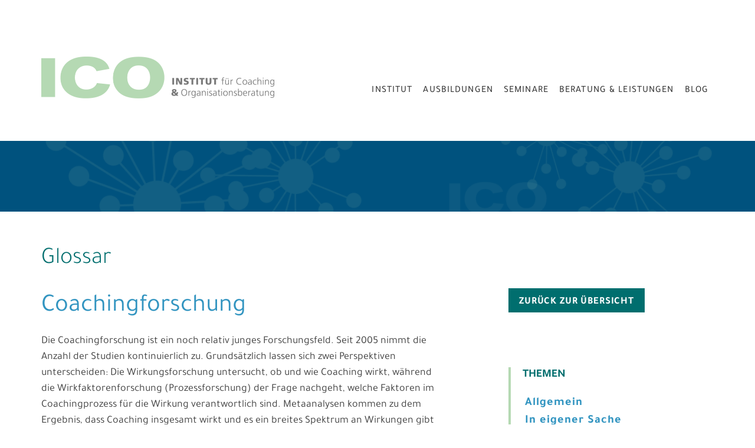

--- FILE ---
content_type: text/html; charset=UTF-8
request_url: https://ico-online.de/glossar/coachingforschung/
body_size: 10703
content:
<!doctype html>
<html lang="de">
<head>
	<meta charset="UTF-8">
	<meta name="viewport" content="width=device-width, initial-scale=1">
	<link rel="profile" href="https://gmpg.org/xfn/11">
	
	<!-- // design by amelieputzar.de // made and maintained by Herr/Frau/Firma // www.herrfraufirma.de //-->

	<!--<script type="application/javascript" src="https://app.usercentrics.eu/latest/main.js" id="EB6Rc-8Ae"></script> //-->
	
	<title>Coachingforschung - ICO Institut für Coaching &amp; Organisationsberatung</title>
<meta name="dc.title" content="Coachingforschung - ICO Institut für Coaching &amp; Organisationsberatung">
<meta name="dc.description" content="Die Coachingforschung ist ein noch relativ junges Forschungsfeld. Seit 2005 nimmt die Anzahl der Studien kontinuierlich zu. Grundsätzlich lassen sich zwei Perspektiven unterscheiden: Die Wirkungsforschung untersucht, ob und wie Coaching wirkt, während die Wirkfaktorenforschung (Prozessforschung) der Frage nachgeht, welche Faktoren im Coachingprozess für die Wirkung verantwortlich sind. Metaanalysen kommen zu&hellip;">
<meta name="dc.relation" content="https://ico-online.de/glossar/coachingforschung/">
<meta name="dc.source" content="https://ico-online.de/">
<meta name="dc.language" content="de_DE">
<meta name="description" content="Die Coachingforschung ist ein noch relativ junges Forschungsfeld. Seit 2005 nimmt die Anzahl der Studien kontinuierlich zu. Grundsätzlich lassen sich zwei Perspektiven unterscheiden: Die Wirkungsforschung untersucht, ob und wie Coaching wirkt, während die Wirkfaktorenforschung (Prozessforschung) der Frage nachgeht, welche Faktoren im Coachingprozess für die Wirkung verantwortlich sind. Metaanalysen kommen zu&hellip;">
<meta name="robots" content="index, follow, max-snippet:-1, max-image-preview:large, max-video-preview:-1">
<link rel="canonical" href="https://ico-online.de/glossar/coachingforschung/">
<meta property="og:url" content="https://ico-online.de/glossar/coachingforschung/">
<meta property="og:site_name" content="ICO Institut für Coaching &amp; Organisationsberatung">
<meta property="og:locale" content="de_DE">
<meta property="og:type" content="article">
<meta property="article:author" content="">
<meta property="article:publisher" content="">
<meta property="og:title" content="Coachingforschung - ICO Institut für Coaching &amp; Organisationsberatung">
<meta property="og:description" content="Die Coachingforschung ist ein noch relativ junges Forschungsfeld. Seit 2005 nimmt die Anzahl der Studien kontinuierlich zu. Grundsätzlich lassen sich zwei Perspektiven unterscheiden: Die Wirkungsforschung untersucht, ob und wie Coaching wirkt, während die Wirkfaktorenforschung (Prozessforschung) der Frage nachgeht, welche Faktoren im Coachingprozess für die Wirkung verantwortlich sind. Metaanalysen kommen zu&hellip;">
<meta property="fb:pages" content="">
<meta property="fb:admins" content="">
<meta property="fb:app_id" content="">
<meta name="twitter:card" content="summary">
<meta name="twitter:site" content="">
<meta name="twitter:creator" content="">
<meta name="twitter:title" content="Coachingforschung - ICO Institut für Coaching &amp; Organisationsberatung">
<meta name="twitter:description" content="Die Coachingforschung ist ein noch relativ junges Forschungsfeld. Seit 2005 nimmt die Anzahl der Studien kontinuierlich zu. Grundsätzlich lassen sich zwei Perspektiven unterscheiden: Die Wirkungsforschung untersucht, ob und wie Coaching wirkt, während die Wirkfaktorenforschung (Prozessforschung) der Frage nachgeht, welche Faktoren im Coachingprozess für die Wirkung verantwortlich sind. Metaanalysen kommen zu&hellip;">
<link rel="alternate" type="application/rss+xml" title="ICO Institut für Coaching &amp; Organisationsberatung &raquo; Feed" href="https://ico-online.de/feed/" />
<link rel="alternate" type="application/rss+xml" title="ICO Institut für Coaching &amp; Organisationsberatung &raquo; Kommentar-Feed" href="https://ico-online.de/comments/feed/" />
<link rel="alternate" title="oEmbed (JSON)" type="application/json+oembed" href="https://ico-online.de/wp-json/oembed/1.0/embed?url=https%3A%2F%2Fico-online.de%2Fglossar%2Fcoachingforschung%2F" />
<link rel="alternate" title="oEmbed (XML)" type="text/xml+oembed" href="https://ico-online.de/wp-json/oembed/1.0/embed?url=https%3A%2F%2Fico-online.de%2Fglossar%2Fcoachingforschung%2F&#038;format=xml" />
<style id='wp-img-auto-sizes-contain-inline-css' type='text/css'>
img:is([sizes=auto i],[sizes^="auto," i]){contain-intrinsic-size:3000px 1500px}
/*# sourceURL=wp-img-auto-sizes-contain-inline-css */
</style>
<style id='wp-emoji-styles-inline-css' type='text/css'>

	img.wp-smiley, img.emoji {
		display: inline !important;
		border: none !important;
		box-shadow: none !important;
		height: 1em !important;
		width: 1em !important;
		margin: 0 0.07em !important;
		vertical-align: -0.1em !important;
		background: none !important;
		padding: 0 !important;
	}
/*# sourceURL=wp-emoji-styles-inline-css */
</style>
<link rel='stylesheet' id='contact-form-7-css' href='https://ico-online.de/wp-content/plugins/contact-form-7/includes/css/styles.css?=1764669600' type='text/css' media='all' />
<link rel='stylesheet' id='link-widget-title-css' href='https://ico-online.de/wp-content/plugins/link-widget-title/public/css/link-widget-title-public.css?=1734259800' type='text/css' media='all' />
<link rel='stylesheet' id='megamenu-css' href='https://ico-online.de/wp-content/uploads/maxmegamenu/style.css?=1769419902' type='text/css' media='all' />
<link rel='stylesheet' id='dashicons-css' href='https://ico-online.de/wp-includes/css/dashicons.min.css?=1764740548' type='text/css' media='all' />
<link rel='stylesheet' id='megamenu-genericons-css' href='https://ico-online.de/wp-content/plugins/megamenu-pro/icons/genericons/genericons/genericons.css?=1764669695' type='text/css' media='all' />
<link rel='stylesheet' id='megamenu-fontawesome-css' href='https://ico-online.de/wp-content/plugins/megamenu-pro/icons/fontawesome/css/font-awesome.min.css?=1764669695' type='text/css' media='all' />
<link rel='stylesheet' id='megamenu-fontawesome5-css' href='https://ico-online.de/wp-content/plugins/megamenu-pro/icons/fontawesome5/css/all.min.css?=1764669695' type='text/css' media='all' />
<link rel='stylesheet' id='megamenu-fontawesome6-css' href='https://ico-online.de/wp-content/plugins/megamenu-pro/icons/fontawesome6/css/all.min.css?=1764669695' type='text/css' media='all' />
<link rel='stylesheet' id='ico_online-style-css' href='https://ico-online.de/wp-content/themes/ico_online/style.css?=1734259798' type='text/css' media='all' />
<link rel='stylesheet' id='borlabs-cookie-custom-css' href='https://ico-online.de/wp-content/cache/borlabs-cookie/1/borlabs-cookie-1-de.css?=1768430128' type='text/css' media='all' />
<script type="text/javascript" src="https://ico-online.de/wp-includes/js/jquery/jquery.min.js?=1734259794" id="jquery-core-js"></script>
<script type="text/javascript" src="https://ico-online.de/wp-includes/js/jquery/jquery-migrate.min.js?=1734259794" id="jquery-migrate-js"></script>
<script type="text/javascript" src="https://ico-online.de/wp-content/plugins/link-widget-title/public/js/link-widget-title-public.js?=1734259800" id="link-widget-title-js"></script>
<script data-no-optimize="1" data-no-minify="1" data-cfasync="false" type="text/javascript" src="https://ico-online.de/wp-content/cache/borlabs-cookie/1/borlabs-cookie-config-de.json.js?=1768430318" id="borlabs-cookie-config-js"></script>
<script data-no-optimize="1" data-no-minify="1" data-cfasync="false" type="text/javascript" src="https://ico-online.de/wp-content/plugins/borlabs-cookie/assets/javascript/borlabs-cookie-prioritize.min.js?=1768430127" id="borlabs-cookie-prioritize-js"></script>
<link rel="https://api.w.org/" href="https://ico-online.de/wp-json/" /><link rel="EditURI" type="application/rsd+xml" title="RSD" href="https://ico-online.de/xmlrpc.php?rsd" />
<meta name="generator" content="WordPress 6.9" />
<link rel='shortlink' href='https://ico-online.de/?p=3395' />
<script data-no-optimize="1" data-no-minify="1" data-cfasync="false" data-borlabs-cookie-script-blocker-ignore>
    (function () {
        if ('0' === '1' && '1' === '1') {
            window['gtag_enable_tcf_support'] = true;
        }
        window.dataLayer = window.dataLayer || [];
        if (typeof window.gtag !== 'function') {
            window.gtag = function () {
                window.dataLayer.push(arguments);
            };
        }
        gtag('set', 'developer_id.dYjRjMm', true);
        if ('1' === '1') {
            let getCookieValue = function (name) {
                return document.cookie.match('(^|;)\\s*' + name + '\\s*=\\s*([^;]+)')?.pop() || '';
            };
            const gtmRegionsData = '{{ google-tag-manager-cm-regional-defaults }}';
            let gtmRegions = [];
            if (gtmRegionsData !== '\{\{ google-tag-manager-cm-regional-defaults \}\}') {
                gtmRegions = JSON.parse(gtmRegionsData);
            }
            let defaultRegion = null;
            for (let gtmRegionIndex in gtmRegions) {
                let gtmRegion = gtmRegions[gtmRegionIndex];
                if (gtmRegion['google-tag-manager-cm-region'] === '') {
                    defaultRegion = gtmRegion;
                } else {
                    gtag('consent', 'default', {
                        'ad_storage': gtmRegion['google-tag-manager-cm-default-ad-storage'],
                        'ad_user_data': gtmRegion['google-tag-manager-cm-default-ad-user-data'],
                        'ad_personalization': gtmRegion['google-tag-manager-cm-default-ad-personalization'],
                        'analytics_storage': gtmRegion['google-tag-manager-cm-default-analytics-storage'],
                        'functionality_storage': gtmRegion['google-tag-manager-cm-default-functionality-storage'],
                        'personalization_storage': gtmRegion['google-tag-manager-cm-default-personalization-storage'],
                        'security_storage': gtmRegion['google-tag-manager-cm-default-security-storage'],
                        'region': gtmRegion['google-tag-manager-cm-region'].toUpperCase().split(','),
						'wait_for_update': 500,
                    });
                }
            }
            let cookieValue = getCookieValue('borlabs-cookie-gcs');
            let consentsFromCookie = {};
            if (cookieValue !== '') {
                consentsFromCookie = JSON.parse(decodeURIComponent(cookieValue));
            }
            let defaultValues = {
                'ad_storage': defaultRegion === null ? 'denied' : defaultRegion['google-tag-manager-cm-default-ad-storage'],
                'ad_user_data': defaultRegion === null ? 'denied' : defaultRegion['google-tag-manager-cm-default-ad-user-data'],
                'ad_personalization': defaultRegion === null ? 'denied' : defaultRegion['google-tag-manager-cm-default-ad-personalization'],
                'analytics_storage': defaultRegion === null ? 'denied' : defaultRegion['google-tag-manager-cm-default-analytics-storage'],
                'functionality_storage': defaultRegion === null ? 'denied' : defaultRegion['google-tag-manager-cm-default-functionality-storage'],
                'personalization_storage': defaultRegion === null ? 'denied' : defaultRegion['google-tag-manager-cm-default-personalization-storage'],
                'security_storage': defaultRegion === null ? 'denied' : defaultRegion['google-tag-manager-cm-default-security-storage'],
                'wait_for_update': 500,
            };
            gtag('consent', 'default', {...defaultValues, ...consentsFromCookie});
            gtag('set', 'ads_data_redaction', true);
        }

        if ('1' === '1') {
            let url = new URL(window.location.href);

            if ((url.searchParams.has('gtm_debug') && url.searchParams.get('gtm_debug') !== '') || document.cookie.indexOf('__TAG_ASSISTANT=') !== -1 || document.documentElement.hasAttribute('data-tag-assistant-present')) {
                /* GTM block start */
                (function(w,d,s,l,i){w[l]=w[l]||[];w[l].push({'gtm.start':
                        new Date().getTime(),event:'gtm.js'});var f=d.getElementsByTagName(s)[0],
                    j=d.createElement(s),dl=l!='dataLayer'?'&l='+l:'';j.async=true;j.src=
                    'https://www.googletagmanager.com/gtm.js?id='+i+dl;f.parentNode.insertBefore(j,f);
                })(window,document,'script','dataLayer','GTM-MRKVXB5');
                /* GTM block end */
            } else {
                /* GTM block start */
                (function(w,d,s,l,i){w[l]=w[l]||[];w[l].push({'gtm.start':
                        new Date().getTime(),event:'gtm.js'});var f=d.getElementsByTagName(s)[0],
                    j=d.createElement(s),dl=l!='dataLayer'?'&l='+l:'';j.async=true;j.src=
                    'https://ico-online.de/wp-content/uploads/borlabs-cookie/' + i + '.js?ver=fzisym92';f.parentNode.insertBefore(j,f);
                })(window,document,'script','dataLayer','GTM-MRKVXB5');
                /* GTM block end */
            }
        }


        let borlabsCookieConsentChangeHandler = function () {
            window.dataLayer = window.dataLayer || [];
            if (typeof window.gtag !== 'function') {
                window.gtag = function() {
                    window.dataLayer.push(arguments);
                };
            }

            let consents = BorlabsCookie.Cookie.getPluginCookie().consents;

            if ('1' === '1') {
                let gtmConsents = {};
                let customConsents = {};

				let services = BorlabsCookie.Services._services;

				for (let service in services) {
					if (service !== 'borlabs-cookie') {
						customConsents['borlabs_cookie_' + service.replaceAll('-', '_')] = BorlabsCookie.Consents.hasConsent(service) ? 'granted' : 'denied';
					}
				}

                if ('0' === '1') {
                    gtmConsents = {
                        'analytics_storage': BorlabsCookie.Consents.hasConsentForServiceGroup('statistics') === true ? 'granted' : 'denied',
                        'functionality_storage': BorlabsCookie.Consents.hasConsentForServiceGroup('statistics') === true ? 'granted' : 'denied',
                        'personalization_storage': BorlabsCookie.Consents.hasConsentForServiceGroup('marketing') === true ? 'granted' : 'denied',
                        'security_storage': BorlabsCookie.Consents.hasConsentForServiceGroup('statistics') === true ? 'granted' : 'denied',
                    };
                } else {
                    gtmConsents = {
                        'ad_storage': BorlabsCookie.Consents.hasConsentForServiceGroup('marketing') === true ? 'granted' : 'denied',
                        'ad_user_data': BorlabsCookie.Consents.hasConsentForServiceGroup('marketing') === true ? 'granted' : 'denied',
                        'ad_personalization': BorlabsCookie.Consents.hasConsentForServiceGroup('marketing') === true ? 'granted' : 'denied',
                        'analytics_storage': BorlabsCookie.Consents.hasConsentForServiceGroup('statistics') === true ? 'granted' : 'denied',
                        'functionality_storage': BorlabsCookie.Consents.hasConsentForServiceGroup('statistics') === true ? 'granted' : 'denied',
                        'personalization_storage': BorlabsCookie.Consents.hasConsentForServiceGroup('marketing') === true ? 'granted' : 'denied',
                        'security_storage': BorlabsCookie.Consents.hasConsentForServiceGroup('statistics') === true ? 'granted' : 'denied',
                    };
                }
                BorlabsCookie.CookieLibrary.setCookie(
                    'borlabs-cookie-gcs',
                    JSON.stringify(gtmConsents),
                    BorlabsCookie.Settings.automaticCookieDomainAndPath.value ? '' : BorlabsCookie.Settings.cookieDomain.value,
                    BorlabsCookie.Settings.cookiePath.value,
                    BorlabsCookie.Cookie.getPluginCookie().expires,
                    BorlabsCookie.Settings.cookieSecure.value,
                    BorlabsCookie.Settings.cookieSameSite.value
                );
                gtag('consent', 'update', {...gtmConsents, ...customConsents});
            }


            for (let serviceGroup in consents) {
                for (let service of consents[serviceGroup]) {
                    if (!window.BorlabsCookieGtmPackageSentEvents.includes(service) && service !== 'borlabs-cookie') {
                        window.dataLayer.push({
                            event: 'borlabs-cookie-opt-in-' + service,
                        });
                        window.BorlabsCookieGtmPackageSentEvents.push(service);
                    }
                }
            }
            let afterConsentsEvent = document.createEvent('Event');
            afterConsentsEvent.initEvent('borlabs-cookie-google-tag-manager-after-consents', true, true);
            document.dispatchEvent(afterConsentsEvent);
        };
        window.BorlabsCookieGtmPackageSentEvents = [];
        document.addEventListener('borlabs-cookie-consent-saved', borlabsCookieConsentChangeHandler);
        document.addEventListener('borlabs-cookie-handle-unblock', borlabsCookieConsentChangeHandler);
    })();
</script><style type="text/css">/** Mega Menu CSS: fs **/</style>
	
	<!-- Google Tag Manager -->
	<script data-borlabs-cookie-script-blocker-id='google-tag-manager' type='text/template'>(function(w,d,s,l,i){w[l]=w[l]||[];w[l].push({'gtm.start':
	new Date().getTime(),event:'gtm.js'});var f=d.getElementsByTagName(s)[0],
	j=d.createElement(s),dl=l!='dataLayer'?'&l='+l:'';j.async=true;j.src=
	'https://www.googletagmanager.com/gtm.js?id='+i+dl;f.parentNode.insertBefore(j,f);
	})(window,document,'script','dataLayer','GTM-MRKVXB5');</script>
	<!-- End Google Tag Manager -->
    
    <link rel="stylesheet" type="text/css" href="/wp-content/themes/ico_online/js/slick-1.8.1/slick/slick.css"/>
    <script type="text/javascript" src="/wp-content/themes/ico_online/js/slick-1.8.1/slick/slick.min.js"></script>
	    <meta name="google-site-verification" content="pc9QQ3ma5JyuKHP_xy3KDKlP02UelWpxK4LH1AHK9sA" />
             
</head>

<body class="wp-singular glossary-template-default single single-glossary postid-3395 wp-theme-ico_online mega-menu-menu-1 no-sidebar">
	
	<!-- Google Tag Manager (noscript) -->
	<noscript><iframe src="https://www.googletagmanager.com/ns.html?id=GTM-MRKVXB5"
	height="0" width="0" style="display:none;visibility:hidden"></iframe></noscript>
	<!-- End Google Tag Manager (noscript) -->

<div id="top"></div>
<div id="page" class="site">
	<a class="skip-link screen-reader-text" href="#content">Skip to content</a>

	<header id="masthead" class="site-header">
		<div class="site-branding">
        <div class="logo">
        <a href="/">
            <img src="/wp-content/themes/ico_online/img/ICO-Logo.png">
        </a>
        </div>
        </div><!-- .site-branding -->
		<nav id="site-navigation" class="main-navigation">
									<div id="mega-menu-wrap-menu-1" class="mega-menu-wrap"><div class="mega-menu-toggle"><div class="mega-toggle-blocks-left"></div><div class="mega-toggle-blocks-center"></div><div class="mega-toggle-blocks-right"><div class='mega-toggle-block mega-menu-toggle-animated-block mega-toggle-block-0' id='mega-toggle-block-0'><button aria-label="Toggle Menu" class="mega-toggle-animated mega-toggle-animated-slider" type="button" aria-expanded="false">
                  <span class="mega-toggle-animated-box">
                    <span class="mega-toggle-animated-inner"></span>
                  </span>
                </button></div></div></div><ul id="mega-menu-menu-1" class="mega-menu max-mega-menu mega-menu-horizontal mega-no-js" data-event="hover_intent" data-effect="fade" data-effect-speed="200" data-effect-mobile="disabled" data-effect-speed-mobile="0" data-mobile-force-width="false" data-second-click="go" data-document-click="collapse" data-vertical-behaviour="standard" data-breakpoint="768" data-unbind="true" data-mobile-state="collapse_all" data-mobile-direction="vertical" data-hover-intent-timeout="300" data-hover-intent-interval="100" data-overlay-desktop="false" data-overlay-mobile="false"><li class="mega-menu-item mega-menu-item-type-post_type mega-menu-item-object-page mega-menu-item-has-children mega-align-bottom-left mega-menu-flyout mega-menu-item-430" id="mega-menu-item-430"><a class="mega-menu-link" href="https://ico-online.de/institut/" aria-expanded="false" tabindex="0">Institut<span class="mega-indicator" aria-hidden="true"></span></a>
<ul class="mega-sub-menu">
<li class="mega-menu-item mega-menu-item-type-post_type mega-menu-item-object-page mega-menu-item-669" id="mega-menu-item-669"><a class="mega-menu-link" href="https://ico-online.de/institut/">Über uns</a></li><li class="mega-menu-item mega-menu-item-type-post_type mega-menu-item-object-page mega-menu-item-218" id="mega-menu-item-218"><a class="mega-menu-link" href="https://ico-online.de/institut/personen/">Personen</a></li><li class="mega-menu-item mega-menu-item-type-post_type mega-menu-item-object-page mega-menu-item-229" id="mega-menu-item-229"><a class="mega-menu-link" href="https://ico-online.de/institut/referenzen-und-teilnehmerstimmen/">Referenzen und Teilnehmer-Erfahrungen</a></li><li class="mega-menu-item mega-menu-item-type-post_type mega-menu-item-object-page mega-menu-item-232" id="mega-menu-item-232"><a class="mega-menu-link" href="https://ico-online.de/institut/publikationen/">Publikationen</a></li><li class="mega-menu-item mega-menu-item-type-post_type mega-menu-item-object-page mega-menu-item-6462" id="mega-menu-item-6462"><a class="mega-menu-link" href="https://ico-online.de/ico-alumni-netzwerk/">ICO-Alumni</a></li><li class="mega-menu-item mega-menu-item-type-post_type mega-menu-item-object-page mega-menu-item-237" id="mega-menu-item-237"><a class="mega-menu-link" href="https://ico-online.de/institut/netzwerk/">Netzwerk</a></li><li class="mega-menu-item mega-menu-item-type-post_type mega-menu-item-object-page mega-menu-item-3141" id="mega-menu-item-3141"><a class="mega-menu-link" href="https://ico-online.de/literatur-coachausbildung/">Literatur</a></li><li class="mega-menu-item mega-menu-item-type-post_type mega-menu-item-object-page mega-menu-item-3552" id="mega-menu-item-3552"><a class="mega-menu-link" href="https://ico-online.de/glossar/">Glossar</a></li></ul>
</li><li class="mega-menu-item mega-menu-item-type-post_type mega-menu-item-object-page mega-menu-item-has-children mega-align-bottom-left mega-menu-flyout mega-menu-item-166" id="mega-menu-item-166"><a class="mega-menu-link" href="https://ico-online.de/ausbildungen/" aria-expanded="false" tabindex="0">Ausbildungen<span class="mega-indicator" aria-hidden="true"></span></a>
<ul class="mega-sub-menu">
<li class="mega-mobile mega-menu-item mega-menu-item-type-post_type mega-menu-item-object-page mega-menu-item-699 mobile" id="mega-menu-item-699"><a class="mega-menu-link" href="https://ico-online.de/ausbildungen/">Übersicht</a></li><li class="mega-menu-item mega-menu-item-type-post_type mega-menu-item-object-ausbildung mega-menu-item-484" id="mega-menu-item-484"><a class="mega-menu-link" href="https://ico-online.de/ausbildungen/ausbildung-systemischer-berater-coach/">Ausbildung Systemisches Coaching & Beratung</a></li><li class="mega-menu-item mega-menu-item-type-post_type mega-menu-item-object-ausbildung mega-menu-item-485" id="mega-menu-item-485"><a class="mega-menu-link" href="https://ico-online.de/ausbildungen/ausbildung-change-management-organisationsberatung/">Ausbildung Change Management &#038; Organisationsberatung</a></li><li class="mega-menu-item mega-menu-item-type-post_type mega-menu-item-object-ausbildung mega-menu-item-483" id="mega-menu-item-483"><a class="mega-menu-link" href="https://ico-online.de/ausbildungen/ausbildung-zum-systemischen-teamcoach/">Ausbildung Systemisches Teamcoaching</a></li><li class="mega-menu-item mega-menu-item-type-post_type mega-menu-item-object-ausbildung mega-menu-item-4566" id="mega-menu-item-4566"><a class="mega-menu-link" href="https://ico-online.de/ausbildungen/new-leadership-programm/">New Leadership Programm</a></li></ul>
</li><li class="mega-menu-item mega-menu-item-type-post_type mega-menu-item-object-page mega-menu-item-has-children mega-align-bottom-left mega-menu-flyout mega-menu-item-167" id="mega-menu-item-167"><a class="mega-menu-link" href="https://ico-online.de/seminare/" aria-expanded="false" tabindex="0">Seminare<span class="mega-indicator" aria-hidden="true"></span></a>
<ul class="mega-sub-menu">
<li class="mega-mobile mega-menu-item mega-menu-item-type-post_type mega-menu-item-object-page mega-menu-item-700 mobile" id="mega-menu-item-700"><a class="mega-menu-link" href="https://ico-online.de/seminare/">Übersicht</a></li><li class="mega-menu-item mega-menu-item-type-post_type mega-menu-item-object-seminar mega-menu-item-488" id="mega-menu-item-488"><a class="mega-menu-link" href="https://ico-online.de/seminare/systemisches-coaching-kompakt/">Seminar Systemisches Coaching kompakt</a></li><li class="mega-menu-item mega-menu-item-type-custom mega-menu-item-object-custom mega-menu-item-6285" id="mega-menu-item-6285"><a class="mega-menu-link" href="https://ico-online.de/seminare/systemisches-coaching-kompakt-fuer-hr/">Systemisches Coaching kompakt für HR</a></li><li class="mega-menu-item mega-menu-item-type-post_type mega-menu-item-object-seminar mega-menu-item-489" id="mega-menu-item-489"><a class="mega-menu-link" href="https://ico-online.de/seminare/change-management-kompakt/">Seminar Change Management kompakt</a></li><li class="mega-menu-item mega-menu-item-type-custom mega-menu-item-object-custom mega-menu-item-6246" id="mega-menu-item-6246"><a class="mega-menu-link" href="https://ico-online.de/seminare/change-leadershp/">Seminar Change Leadership</a></li><li class="mega-menu-item mega-menu-item-type-post_type mega-menu-item-object-seminar mega-menu-item-1969" id="mega-menu-item-1969"><a class="mega-menu-link" href="https://ico-online.de/seminare/business-moderation-facilitation/">Business & Workshop Moderation (Facilitation) – Moderationstraining</a></li><li class="mega-menu-item mega-menu-item-type-post_type mega-menu-item-object-seminar mega-menu-item-2822" id="mega-menu-item-2822"><a class="mega-menu-link" href="https://ico-online.de/seminare/business-mediation-kompakt/">Seminar Konfliktmoderation kompakt</a></li><li class="mega-menu-item mega-menu-item-type-post_type mega-menu-item-object-seminar mega-menu-item-487" id="mega-menu-item-487"><a class="mega-menu-link" href="https://ico-online.de/seminare/liberating-structures/">Liberating Structures I: Einsteiger-Workshop</a></li><li class="mega-menu-item mega-menu-item-type-post_type mega-menu-item-object-seminar mega-menu-item-5958" id="mega-menu-item-5958"><a class="mega-menu-link" href="https://ico-online.de/seminare/liberating-structures-ii-aufbau-workshop/">Liberating Structures II</a></li><li class="mega-menu-item mega-menu-item-type-post_type mega-menu-item-object-seminar mega-menu-item-5729" id="mega-menu-item-5729"><a class="mega-menu-link" href="https://ico-online.de/seminare/macht-und-mikropolitik-wirksam-werden-in-unternehmen/">Seminar Macht und Mikropolitik</a></li><li class="mega-menu-item mega-menu-item-type-custom mega-menu-item-object-custom mega-menu-item-6384" id="mega-menu-item-6384"><a class="mega-menu-link" href="https://ico-online.de/seminare/mhfa-ersthelferkurs-fuer-psychische-gesundheit/">MHFA Ersthelferkurs für psychische Gesundheit</a></li><li class="mega-menu-item mega-menu-item-type-post_type mega-menu-item-object-page mega-menu-item-2279" id="mega-menu-item-2279"><a class="mega-menu-link" href="https://ico-online.de/impulstage/">Impulstage</a></li><li class="mega-menu-item mega-menu-item-type-post_type mega-menu-item-object-page mega-menu-item-2185" id="mega-menu-item-2185"><a class="mega-menu-link" href="https://ico-online.de/inhouse-seminare/">Inhouse Seminare</a></li></ul>
</li><li class="mega-menu-item mega-menu-item-type-post_type mega-menu-item-object-page mega-menu-item-has-children mega-align-bottom-left mega-menu-flyout mega-menu-item-243" id="mega-menu-item-243"><a class="mega-menu-link" href="https://ico-online.de/beratung/" aria-expanded="false" tabindex="0">Beratung & Leistungen<span class="mega-indicator" aria-hidden="true"></span></a>
<ul class="mega-sub-menu">
<li class="mega-mobile mega-menu-item mega-menu-item-type-custom mega-menu-item-object-custom mega-menu-item-4932 mobile" id="mega-menu-item-4932"><a class="mega-menu-link" href="https://ico-online.de/wp-admin/post.php?post=241&#038;action=edit&#038;classic-editor">Übersicht</a></li><li class="mega-menu-item mega-menu-item-type-post_type mega-menu-item-object-page mega-menu-item-4933" id="mega-menu-item-4933"><a class="mega-menu-link" href="https://ico-online.de/beratung/moderation/">Workshop Moderation</a></li><li class="mega-menu-item mega-menu-item-type-post_type mega-menu-item-object-page mega-menu-item-4988" id="mega-menu-item-4988"><a class="mega-menu-link" href="https://ico-online.de/beratung/teamentwicklung-teamcoaching/">Teamentwicklung &#038; Teamcoaching</a></li><li class="mega-menu-item mega-menu-item-type-post_type mega-menu-item-object-page mega-menu-item-5042" id="mega-menu-item-5042"><a class="mega-menu-link" href="https://ico-online.de/beratung/konfliktmoderation-mediation/">Konfliktmoderation &#038; Mediation</a></li><li class="mega-menu-item mega-menu-item-type-post_type mega-menu-item-object-page mega-menu-item-4992" id="mega-menu-item-4992"><a class="mega-menu-link" href="https://ico-online.de/beratung/changemanagement-organisationsentwicklung/">Systemisches Change Management &#038; Organisationsentwicklung</a></li><li class="mega-menu-item mega-menu-item-type-post_type mega-menu-item-object-page mega-menu-item-248" id="mega-menu-item-248"><a class="mega-menu-link" href="https://ico-online.de/beratung/coaching/">Coaching</a></li><li class="mega-menu-item mega-menu-item-type-post_type mega-menu-item-object-page mega-menu-item-4996" id="mega-menu-item-4996"><a class="mega-menu-link" href="https://ico-online.de/beratung/fuehrungskraefteentwicklung/">Führungskräfteentwicklung</a></li></ul>
</li><li class="mega-menu-item mega-menu-item-type-post_type mega-menu-item-object-page mega-current_page_parent mega-align-bottom-left mega-menu-flyout mega-menu-item-71" id="mega-menu-item-71"><a class="mega-menu-link" href="https://ico-online.de/blog/" tabindex="0">Blog</a></li></ul></div>		</nav><!-- #site-navigation -->
	</header><!-- #masthead -->

	<div id="content" class="site-content">

	
                <div class="header_img_container">
	    <div class="header_img_bg bg_00527e">
    	<div class="header-image">
        <div class="header_banner">
        <img src="https://ico-online.de/wp-content/uploads/2020/02/ICO-sub-header-02-transp2@2x-1024x108.png" />
        </div>
        </div>
        </div>
		                
	<div id="primary" class="content-area blog">
		<main id="main" class="site-main">

		
<article id="post-3395" class="post-3395 glossary type-glossary status-publish hentry">
	<header class="entry-header">
    
		<h1 class="entry-title">Glossar</h1>
    
        
		<h2 class="entry-title">Coachingforschung</h2>	</header><!-- .entry-header -->

	
	<div class="entry-content">
		<p>Die Coachingforschung ist ein noch relativ junges Forschungsfeld. Seit 2005 nimmt die Anzahl der Studien kontinuierlich zu. Grundsätzlich lassen sich zwei Perspektiven unterscheiden: Die Wirkungsforschung untersucht, ob und wie Coaching wirkt, während die Wirkfaktorenforschung (Prozessforschung) der Frage nachgeht, welche Faktoren im Coachingprozess für die Wirkung verantwortlich sind. Metaanalysen kommen zu dem Ergebnis, dass Coaching insgesamt wirkt und es ein breites Spektrum an Wirkungen gibt (Veränderungen im Verhalten und bei Einstellungen, Leistungssteigerung). Allerdings wirkt nicht jedes Coaching und auch negative Effekte sind möglich. Bezüglich der Wirkfaktoren variieren zwar die Ergebnisse, aber es besteht ein gewisser Konsens über die Bedeutsamkeit der folgenden Wirkfaktoren: Beziehungsgestaltung (<a href="https://ico-online.de/glossar/#Beziehungsqualit%C3%A4t">Beziehungsqualität</a>), Ressourcenaktivierung, Lösungsorientierung und Zielfokussierung.</p>
	</div><!-- .entry-content -->

	<footer class="entry-footer">
			</footer><!-- .entry-footer -->
</article><!-- #post-3395 -->
			
            <div class="post_navigation">
            <div class="prev">
                        </div>
            <div class="next">
                        </div>
            </div>
            
		</main><!-- #main -->
        <div class="blog_sidebar sidebar">
        
        <a href="/glossar/" class="back button">zurück zur Übersicht</a>
        
        <section id="categories-3" class="widget widget_categories"><h2 class="widget-title">Themen</h2>
			<ul>
					<li class="cat-item cat-item-1"><a href="https://ico-online.de/category/allgemein/">Allgemein</a>
</li>
	<li class="cat-item cat-item-5"><a href="https://ico-online.de/category/in-eigener-sache/">In eigener Sache</a>
</li>
			</ul>

			</section>        
        </div>
	</div><!-- #primary -->


	</div><!-- #content -->

	<footer id="colophon" class="site-footer">
    
		<div class="partners social_media">
        <div class="partners_sm_container">
        <div class="partners_container">
        
        	
    	<div class="title">
		Anerkanntes Lehrinstitut in 3 Verbänden        </div>

        <div class="partner_list">
					<div class="partner entry">
            <a href="https://qrc-verband.de/" target="_blank">            <div class="image"><img src="https://ico-online.de/wp-content/uploads/2020/02/ICO-membership-QRC@4x-300x298.png" /></div>
            </a>            </div>			<div class="partner entry">
            <a href="https://www.dvct.de/" target="_blank">            <div class="image"><img src="https://ico-online.de/wp-content/uploads/2023/09/dvct-Ausbildungsinstitut_C-300x198.png" /></div>
            </a>            </div>			<div class="partner entry">
            <a href="https://european-coaching-association.de/" target="_blank">            <div class="image"><img src="https://ico-online.de/wp-content/uploads/2024/11/ECA_1994_4c-Kopie-300x275.png" /></div>
            </a>            </div></div>        </div>
        
        <div class="social_media_container">
        
        	
    	<div class="title">
		Profile im Netz        </div>

        <div class="social_media_list list">
					<div class="partner entry">
            <a href="https://www.linkedin.com/organization-guest/company/ico-institut-f%C3%BCr-coaching-organisationsberatung" target="_blank">            <div class="image"><img src="https://ico-online.de/wp-content/uploads/2020/02/ICO-Social-LinkedIn@4x-1.png" /></div>
            </a>            </div>			<div class="partner entry">
            <a href="https://www.instagram.com/ico_coaching_institut?igsh=dHRkYTNtMmQ5ZXd1" target="_blank">            <div class="image"><img src="https://ico-online.de/wp-content/uploads/2020/02/ICO-Social-Insta@4x-1.png" /></div>
            </a>            </div>			<div class="partner entry">
                        <div class="image"><img src="" /></div>
                        </div></div>                
        </div>
        </div>
			
		</div><!-- .partners / social_media -->
        
        
		<div id="footer_navigation" class="footer_navigation">
        
        <div class="container">
        
        <div class="column column_0">
        <img src="/wp-content/uploads/2020/02/ICO-Logo_l.png" />
        </div>
        
        <div class="navi_container">
        <div class="first_half half">
        <div class="column column_1">
		<section id="nav_menu-2" class="widget widget_nav_menu"><h2 class="widget-title"><a href="/institut/">Institut</a></h2><div class="menu-institut-footer-container"><ul id="menu-institut-footer" class="menu"><li id="menu-item-429" class="menu-item menu-item-type-post_type menu-item-object-page menu-item-429"><a href="https://ico-online.de/institut/">Institut</a></li>
<li id="menu-item-268" class="menu-item menu-item-type-post_type menu-item-object-page menu-item-268"><a href="https://ico-online.de/institut/personen/">Personen</a></li>
<li id="menu-item-270" class="menu-item menu-item-type-post_type menu-item-object-page menu-item-270"><a href="https://ico-online.de/institut/referenzen-und-teilnehmerstimmen/">Referenzen &#038; Teilnehmerstimmen</a></li>
<li id="menu-item-1760" class="menu-item menu-item-type-post_type menu-item-object-page menu-item-1760"><a href="https://ico-online.de/institut/publikationen/">Publikationen</a></li>
<li id="menu-item-271" class="menu-item menu-item-type-post_type menu-item-object-page menu-item-271"><a href="https://ico-online.de/institut/netzwerk/">Netzwerk</a></li>
<li id="menu-item-3139" class="menu-item menu-item-type-post_type menu-item-object-page menu-item-3139"><a href="https://ico-online.de/literatur-coachausbildung/">Literatur</a></li>
<li id="menu-item-3550" class="menu-item menu-item-type-post_type menu-item-object-page menu-item-3550"><a href="https://ico-online.de/glossar/">Glossar</a></li>
</ul></div></section>        </div>
		<div class="column column_2">
		<section id="nav_menu-3" class="widget widget_nav_menu"><h2 class="widget-title"><a href="/ausbildungen/">Ausbildungen</a></h2><div class="menu-ausbildungen-footer-container"><ul id="menu-ausbildungen-footer" class="menu"><li id="menu-item-1027" class="menu-item menu-item-type-post_type menu-item-object-ausbildung menu-item-1027"><a href="https://ico-online.de/ausbildungen/ausbildung-systemischer-berater-coach/">Ausbildung Systemischer Berater &#038; Coach (m/w/d)</a></li>
<li id="menu-item-1028" class="menu-item menu-item-type-post_type menu-item-object-ausbildung menu-item-1028"><a href="https://ico-online.de/ausbildungen/ausbildung-change-management-organisationsberatung/">Ausbildung Organisationsberater &#038; Change Manager (m/w/d)</a></li>
<li id="menu-item-1026" class="menu-item menu-item-type-post_type menu-item-object-ausbildung menu-item-1026"><a href="https://ico-online.de/ausbildungen/ausbildung-zum-systemischen-teamcoach/">Ausbildung Systemischer Teamcoach (m/w/d)</a></li>
<li id="menu-item-4567" class="menu-item menu-item-type-post_type menu-item-object-ausbildung menu-item-4567"><a href="https://ico-online.de/ausbildungen/new-leadership-programm/">New Leadership Programm</a></li>
</ul></div></section><section id="nav_menu-4" class="widget widget_nav_menu"><h2 class="widget-title"><a href="/seminare/">Seminare</a></h2><div class="menu-seminare-footer-container"><ul id="menu-seminare-footer" class="menu"><li id="menu-item-2187" class="menu-item menu-item-type-post_type menu-item-object-page menu-item-2187"><a href="https://ico-online.de/inhouse-seminare/">Inhouse Seminare</a></li>
<li id="menu-item-1752" class="menu-item menu-item-type-post_type menu-item-object-seminar menu-item-1752"><a href="https://ico-online.de/seminare/systemisches-coaching-kompakt/">Coaching kompakt</a></li>
<li id="menu-item-1753" class="menu-item menu-item-type-post_type menu-item-object-seminar menu-item-1753"><a href="https://ico-online.de/seminare/change-management-kompakt/">Seminar ‚Change Management kompakt‘</a></li>
<li id="menu-item-1979" class="menu-item menu-item-type-post_type menu-item-object-seminar menu-item-1979"><a href="https://ico-online.de/seminare/business-moderation-facilitation/">Training Business Moderation &#038; Facilitation</a></li>
<li id="menu-item-2825" class="menu-item menu-item-type-post_type menu-item-object-seminar menu-item-2825"><a href="https://ico-online.de/seminare/business-mediation-kompakt/">Seminar „Business Mediation kompakt“</a></li>
<li id="menu-item-820" class="menu-item menu-item-type-post_type menu-item-object-seminar menu-item-820"><a href="https://ico-online.de/seminare/liberating-structures/">Liberating Structures I: Einsteiger-Workshop</a></li>
<li id="menu-item-2285" class="menu-item menu-item-type-post_type menu-item-object-page menu-item-2285"><a href="https://ico-online.de/impulstage/">Impulstage</a></li>
<li id="menu-item-4891" class="menu-item menu-item-type-post_type menu-item-object-page menu-item-4891"><a href="https://ico-online.de/beratung/moderation/">Workshop Moderation</a></li>
<li id="menu-item-5316" class="menu-item menu-item-type-post_type menu-item-object-page menu-item-5316"><a href="https://ico-online.de/coaching-ausbildung-in-augsburg-muenchen/">Change &#038; Coaching Ausbildung mit Wohlfühl-Faktor: Unsere Locations im Raum Augsburg / München</a></li>
<li id="menu-item-5360" class="menu-item menu-item-type-post_type menu-item-object-page menu-item-5360"><a href="https://ico-online.de/unverbindliches-infogespraech-vereinbaren/">Unverbindliches Infogespräch vereinbaren!</a></li>
<li id="menu-item-6154" class="menu-item menu-item-type-post_type menu-item-object-page menu-item-6154"><a href="https://ico-online.de/infoabend-zur-systemischen-change-ausbildung/">INFOABEND zur Systemischen Change-Ausbildung</a></li>
<li id="menu-item-6301" class="menu-item menu-item-type-post_type menu-item-object-page menu-item-6301"><a href="https://ico-online.de/infoabend-zur-systemischen-teamcoaching-ausbildung/">INFOABEND zur systemischen Teamcoaching-Ausbildung</a></li>
<li id="menu-item-6460" class="menu-item menu-item-type-post_type menu-item-object-page menu-item-6460"><a href="https://ico-online.de/ico-alumni-netzwerk/">ICO-Alumni</a></li>
</ul></div></section>        </div>
        </div>
        <div class="second_half half">
		<div class="column column_3">
		<section id="text-2" class="widget widget_text"><h2 class="widget-title"><a href="/beratung/">Beratung</a></h2>			<div class="textwidget"><p><a href="/beratung/">Change Management, Organisationsentwicklung, Zusammenarbeit in Teams,  Moderation &amp; Impulsevents</a></p>
</div>
		</section><section id="text-3" class="widget widget_text"><h2 class="widget-title"><a href="/coaching/">Coaching</a></h2>			<div class="textwidget"><p><a href="/coaching/">Einzelcoaching für Führungskräfte,<br />
Manager*innen<br />
und Executives</a></p>
</div>
		</section>        </div>
		<div class="column column_4">
		
		<section id="recent-posts-3" class="widget widget_recent_entries">
		<h2 class="widget-title"><a href="/blog/">Blog</a></h2>
		<ul>
											<li>
					<a href="https://ico-online.de/2026/systemisches-change-management-organisationsentwicklung-ein-umfassender-leitfaden/">Systemisches Change Management &#038; Organisationsentwicklung: Ein umfassender Leitfaden</a>
									</li>
											<li>
					<a href="https://ico-online.de/2026/6622/">KI in der systemischen Organisationsentwicklung und im Change Management</a>
									</li>
					</ul>

		</section><section id="nav_menu-5" class="widget widget_nav_menu"><h2 class="widget-title"><a href="/so-erreichen-sie-uns/">Kontakt</a></h2><div class="menu-kontakt-footer-container"><ul id="menu-kontakt-footer" class="menu"><li id="menu-item-257" class="menu-item menu-item-type-post_type menu-item-object-page menu-item-257"><a href="https://ico-online.de/so-erreichen-sie-uns/">So erreichen Sie uns</a></li>
<li id="menu-item-263" class="menu-item menu-item-type-post_type menu-item-object-page menu-item-263"><a href="https://ico-online.de/anfahrt/">Anfahrt</a></li>
<li id="menu-item-266" class="menu-item menu-item-type-post_type menu-item-object-page menu-item-266"><a href="https://ico-online.de/impressum/">Impressum</a></li>
<li id="menu-item-1824" class="menu-item menu-item-type-post_type menu-item-object-page menu-item-1824"><a href="https://ico-online.de/agb/">AGB</a></li>
<li id="menu-item-1029" class="menu-item menu-item-type-post_type menu-item-object-page menu-item-privacy-policy menu-item-1029"><a rel="privacy-policy" href="https://ico-online.de/datenschutzerklaerung/">Datenschutz</a></li>
<li id="menu-item-5675" class="borlabs-cookie-preference menu-item menu-item-type-custom menu-item-object-custom menu-item-5675"><a href="#">Einstellungen</a></li>
</ul></div></section>        </div>
        </div>
        </div>
        
		</div>
	
		</div><!-- .footer_navigation -->
        
        
	</footer><!-- #colophon -->
</div><!-- #page -->

<script type="speculationrules">
{"prefetch":[{"source":"document","where":{"and":[{"href_matches":"/*"},{"not":{"href_matches":["/wp-*.php","/wp-admin/*","/wp-content/uploads/*","/wp-content/*","/wp-content/plugins/*","/wp-content/themes/ico_online/*","/*\\?(.+)"]}},{"not":{"selector_matches":"a[rel~=\"nofollow\"]"}},{"not":{"selector_matches":".no-prefetch, .no-prefetch a"}}]},"eagerness":"conservative"}]}
</script>
<!-- Matomo --><script>
(function () {
function initTracking() {
var _paq = window._paq = window._paq || [];
_paq.push(['trackPageView']);_paq.push(['enableLinkTracking']);_paq.push(['alwaysUseSendBeacon']);_paq.push(['setTrackerUrl', "\/\/ico-online.de\/wp-content\/plugins\/matomo\/app\/matomo.php"]);_paq.push(['setSiteId', '1']);var d=document, g=d.createElement('script'), s=d.getElementsByTagName('script')[0];
g.type='text/javascript'; g.async=true; g.src="\/\/ico-online.de\/wp-content\/uploads\/matomo\/matomo.js"; s.parentNode.insertBefore(g,s);
}
if (document.prerendering) {
	document.addEventListener('prerenderingchange', initTracking, {once: true});
} else {
	initTracking();
}
})();
</script>
<!-- End Matomo Code --><script type="module" src="https://ico-online.de/wp-content/plugins/borlabs-cookie/assets/javascript/borlabs-cookie.min.js?ver=3.3.23" id="borlabs-cookie-core-js-module" data-cfasync="false" data-no-minify="1" data-no-optimize="1"></script>
<!--googleoff: all--><div data-nosnippet data-borlabs-cookie-consent-required='true' id='BorlabsCookieBox'></div><div id='BorlabsCookieWidget' class='brlbs-cmpnt-container'></div><!--googleon: all--><script type="text/javascript" src="https://ico-online.de/wp-includes/js/dist/hooks.min.js?=1764740548" id="wp-hooks-js"></script>
<script type="text/javascript" src="https://ico-online.de/wp-includes/js/dist/i18n.min.js?=1764740548" id="wp-i18n-js"></script>
<script type="text/javascript" id="wp-i18n-js-after">
/* <![CDATA[ */
wp.i18n.setLocaleData( { 'text direction\u0004ltr': [ 'ltr' ] } );
//# sourceURL=wp-i18n-js-after
/* ]]> */
</script>
<script type="text/javascript" src="https://ico-online.de/wp-content/plugins/contact-form-7/includes/swv/js/index.js?=1764669600" id="swv-js"></script>
<script type="text/javascript" id="contact-form-7-js-translations">
/* <![CDATA[ */
( function( domain, translations ) {
	var localeData = translations.locale_data[ domain ] || translations.locale_data.messages;
	localeData[""].domain = domain;
	wp.i18n.setLocaleData( localeData, domain );
} )( "contact-form-7", {"translation-revision-date":"2025-10-26 03:25:04+0000","generator":"GlotPress\/4.0.3","domain":"messages","locale_data":{"messages":{"":{"domain":"messages","plural-forms":"nplurals=2; plural=n != 1;","lang":"de"},"This contact form is placed in the wrong place.":["Dieses Kontaktformular wurde an der falschen Stelle platziert."],"Error:":["Fehler:"]}},"comment":{"reference":"includes\/js\/index.js"}} );
//# sourceURL=contact-form-7-js-translations
/* ]]> */
</script>
<script type="text/javascript" id="contact-form-7-js-before">
/* <![CDATA[ */
var wpcf7 = {
    "api": {
        "root": "https:\/\/ico-online.de\/wp-json\/",
        "namespace": "contact-form-7\/v1"
    }
};
//# sourceURL=contact-form-7-js-before
/* ]]> */
</script>
<script type="text/javascript" src="https://ico-online.de/wp-content/plugins/contact-form-7/includes/js/index.js?=1764669600" id="contact-form-7-js"></script>
<script type="text/javascript" src="https://ico-online.de/wp-content/themes/ico_online/js/navigation.js?=1734259798" id="ico_online-navigation-js"></script>
<script type="text/javascript" src="https://ico-online.de/wp-content/themes/ico_online/js/skip-link-focus-fix.js?=1734259798" id="ico_online-skip-link-focus-fix-js"></script>
<script type="text/javascript" src="https://ico-online.de/wp-includes/js/hoverIntent.min.js?=1734259794" id="hoverIntent-js"></script>
<script type="text/javascript" src="https://ico-online.de/wp-content/plugins/megamenu/js/maxmegamenu.js?=1769764651" id="megamenu-js"></script>
<script type="text/javascript" src="https://ico-online.de/wp-content/plugins/megamenu-pro/assets/public.js?=1764669695" id="megamenu-pro-js"></script>
<script id="wp-emoji-settings" type="application/json">
{"baseUrl":"https://s.w.org/images/core/emoji/17.0.2/72x72/","ext":".png","svgUrl":"https://s.w.org/images/core/emoji/17.0.2/svg/","svgExt":".svg","source":{"concatemoji":"https://ico-online.de/wp-includes/js/wp-emoji-release.min.js?=1764740548"}}
</script>
<script type="module">
/* <![CDATA[ */
/*! This file is auto-generated */
const a=JSON.parse(document.getElementById("wp-emoji-settings").textContent),o=(window._wpemojiSettings=a,"wpEmojiSettingsSupports"),s=["flag","emoji"];function i(e){try{var t={supportTests:e,timestamp:(new Date).valueOf()};sessionStorage.setItem(o,JSON.stringify(t))}catch(e){}}function c(e,t,n){e.clearRect(0,0,e.canvas.width,e.canvas.height),e.fillText(t,0,0);t=new Uint32Array(e.getImageData(0,0,e.canvas.width,e.canvas.height).data);e.clearRect(0,0,e.canvas.width,e.canvas.height),e.fillText(n,0,0);const a=new Uint32Array(e.getImageData(0,0,e.canvas.width,e.canvas.height).data);return t.every((e,t)=>e===a[t])}function p(e,t){e.clearRect(0,0,e.canvas.width,e.canvas.height),e.fillText(t,0,0);var n=e.getImageData(16,16,1,1);for(let e=0;e<n.data.length;e++)if(0!==n.data[e])return!1;return!0}function u(e,t,n,a){switch(t){case"flag":return n(e,"\ud83c\udff3\ufe0f\u200d\u26a7\ufe0f","\ud83c\udff3\ufe0f\u200b\u26a7\ufe0f")?!1:!n(e,"\ud83c\udde8\ud83c\uddf6","\ud83c\udde8\u200b\ud83c\uddf6")&&!n(e,"\ud83c\udff4\udb40\udc67\udb40\udc62\udb40\udc65\udb40\udc6e\udb40\udc67\udb40\udc7f","\ud83c\udff4\u200b\udb40\udc67\u200b\udb40\udc62\u200b\udb40\udc65\u200b\udb40\udc6e\u200b\udb40\udc67\u200b\udb40\udc7f");case"emoji":return!a(e,"\ud83e\u1fac8")}return!1}function f(e,t,n,a){let r;const o=(r="undefined"!=typeof WorkerGlobalScope&&self instanceof WorkerGlobalScope?new OffscreenCanvas(300,150):document.createElement("canvas")).getContext("2d",{willReadFrequently:!0}),s=(o.textBaseline="top",o.font="600 32px Arial",{});return e.forEach(e=>{s[e]=t(o,e,n,a)}),s}function r(e){var t=document.createElement("script");t.src=e,t.defer=!0,document.head.appendChild(t)}a.supports={everything:!0,everythingExceptFlag:!0},new Promise(t=>{let n=function(){try{var e=JSON.parse(sessionStorage.getItem(o));if("object"==typeof e&&"number"==typeof e.timestamp&&(new Date).valueOf()<e.timestamp+604800&&"object"==typeof e.supportTests)return e.supportTests}catch(e){}return null}();if(!n){if("undefined"!=typeof Worker&&"undefined"!=typeof OffscreenCanvas&&"undefined"!=typeof URL&&URL.createObjectURL&&"undefined"!=typeof Blob)try{var e="postMessage("+f.toString()+"("+[JSON.stringify(s),u.toString(),c.toString(),p.toString()].join(",")+"));",a=new Blob([e],{type:"text/javascript"});const r=new Worker(URL.createObjectURL(a),{name:"wpTestEmojiSupports"});return void(r.onmessage=e=>{i(n=e.data),r.terminate(),t(n)})}catch(e){}i(n=f(s,u,c,p))}t(n)}).then(e=>{for(const n in e)a.supports[n]=e[n],a.supports.everything=a.supports.everything&&a.supports[n],"flag"!==n&&(a.supports.everythingExceptFlag=a.supports.everythingExceptFlag&&a.supports[n]);var t;a.supports.everythingExceptFlag=a.supports.everythingExceptFlag&&!a.supports.flag,a.supports.everything||((t=a.source||{}).concatemoji?r(t.concatemoji):t.wpemoji&&t.twemoji&&(r(t.twemoji),r(t.wpemoji)))});
//# sourceURL=https://ico-online.de/wp-includes/js/wp-emoji-loader.min.js
/* ]]> */
</script>



<script>


jQuery(document).ready(function() {
	jQuery('.slider_box_img').slick({
	  dots: true,
	  infinite: true,
	  speed: 750,
	  fade: true,
	  cssEase: 'linear',
	  autoplay: true,
	  autoplaySpeed: 3200,
	});
});

jQuery(document).ready(function() {
	jQuery('.slider_box').slick({
	  dots: true,
	  infinite: true,
	  speed: 750,
	  fade: true,
	  cssEase: 'linear',
	  autoplay: true,
	  autoplaySpeed: 9600,
	  slidesToShow: 1,
	  adaptiveHeight: true,
  	});
});
</script>

<script>
jQuery(document).ready(function($){
    jQuery(window).scroll(function(){
        if (jQuery(this).scrollTop() < 200) {
            jQuery('#up') .fadeOut();
        } else {
            jQuery('#up') .fadeIn();
        }
    });
		
		jQuery('a[href^="#"]').on('click',function(e) {
		 e.preventDefault();
		 var target = this.hash;
		 var $target = $(target);
		 
		 jQuery('html, body').stop().animate({
		  'scrollTop': $target.offset().top
		 }, 600, 'swing', function () {
		  window.location.hash = target;
		 });
		});
		
		jQuery('a[href^="#footer_navigation"]').on('click',function(e) {
		 e.preventDefault();
		 var target = this.hash;
		 var $target = $(target);
		 
		 jQuery('html, body').stop().animate({
		  'scrollTop': $target.offset().top
		 }, 00, 'swing', function () {
		  window.location.hash = target;
		 });
		});
		
		
});



</script>

<script src="https://ssl.google-analytics.com/urchin.js" type="text/javascript"> 
</script> 
<script type="text/javascript"> 
_uacct = "UA-23122640-1"; 
urchinTracker(); 
</script> 

</body>
</html>


--- FILE ---
content_type: text/css
request_url: https://ico-online.de/wp-content/themes/ico_online/style.css?=1734259798
body_size: 15448
content:
/*!
Theme Name: ico_online
Theme URI: http://underscores.me/
Author: Underscores.me
Author URI: http://underscores.me/
Description: Description
Version: 1.0.4
License: GNU General Public License v2 or later
License URI: LICENSE
Text Domain: ico_online
Tags: custom-background, custom-logo, custom-menu, featured-images, threaded-comments, translation-ready

This theme, like WordPress, is licensed under the GPL.
Use it to make something cool, have fun, and share what you've learned with others.

ico_online is based on Underscores https://underscores.me/, (C) 2012-2017 Automattic, Inc.
Underscores is distributed under the terms of the GNU GPL v2 or later.

Normalizing styles have been helped along thanks to the fine work of
Nicolas Gallagher and Jonathan Neal https://necolas.github.io/normalize.css/
*/
/*--------------------------------------------------------------
>>> TABLE OF CONTENTS:
----------------------------------------------------------------
# Normalize
# Typography
# Elements
# Forms
# Navigation
	## Links
	## Menus
# Accessibility
# Alignments
# Clearings
# Widgets
# Content
	## Posts and pages
	## Comments
# Infinite scroll
# Media
	## Captions
	## Galleries
--------------------------------------------------------------*/

/*--------------------------------------------------------------
# Farben

ICO Corporate
#b5d9b3

ICO Jade
#9dbeb0

ICO Petrol
#006e6e

ICO Blau leuchtend
#3194c0

ICO Blau dunkel
#00527e

ICO Corporate Grau
#797979

ICO-Hellgrau Linien
#f2f2f2

ICO-Hellgrau-BG
#f5f5f5

--------------------------------------------------------------*/


/*--------------------------------------------------------------
# Normalize
--------------------------------------------------------------*/
/* normalize.css v8.0.0 | MIT License | github.com/necolas/normalize.css */

/* Document
	 ========================================================================== */

/**
 * 1. Correct the line height in all browsers.
 * 2. Prevent adjustments of font size after orientation changes in iOS.
 */

html {
	line-height: 1.4444444; /* 1 */
	font-size:18px;
}

html {
  scroll-behavior: smooth;
}

/* Sections
	 ========================================================================== */

/**
 * Remove the margin in all browsers.
 */

body {
	margin: 0;
}

/**
 * Correct the font size and margin on `h1` elements within `section` and
 * `article` contexts in Chrome, Firefox, and Safari.
 */

h1 {
	font-size: 2em;
	margin: 0.67em 0;
}

/* Grouping content
	 ========================================================================== */

/**
 * 1. Add the correct box sizing in Firefox.
 * 2. Show the overflow in Edge and IE.
 */

hr {
	box-sizing: content-box; /* 1 */
	height: 0; /* 1 */
	overflow: visible; /* 2 */
}

/**
 * 1. Correct the inheritance and scaling of font size in all browsers.
 * 2. Correct the odd `em` font sizing in all browsers.
 */

pre {
	font-family: monospace, monospace; /* 1 */
	font-size: 1em; /* 2 */
}

/* Text-level semantics
	 ========================================================================== */

/**
 * Remove the gray background on active links in IE 10.
 */

a {
	background-color: transparent;
}

/**
 * 1. Remove the bottom border in Chrome 57-
 * 2. Add the correct text decoration in Chrome, Edge, IE, Opera, and Safari.
 */

abbr[title] {
	border-bottom: none; /* 1 */
	text-decoration: underline; /* 2 */
	text-decoration: underline dotted; /* 2 */
}

/**
 * Add the correct font weight in Chrome, Edge, and Safari.
 */

b,
strong {
	font-weight: bolder;	
	
    font-style: normal;
    font-weight: normal;
	
	font-family: 'TajawalBold';
}

/**
 * 1. Correct the inheritance and scaling of font size in all browsers.
 * 2. Correct the odd `em` font sizing in all browsers.
 */

code,
kbd,
samp {
	font-family: monospace, monospace; /* 1 */
	font-size: 1em; /* 2 */
}

/**
 * Add the correct font size in all browsers.
 */

small {
	font-size: 80%;
}

/**
 * Prevent `sub` and `sup` elements from affecting the line height in
 * all browsers.
 */

sub,
sup {
	font-size: 75%;
	line-height: 0;
	position: relative;
	vertical-align: baseline;
}

sub {
	bottom: -0.25em;
}

sup {
	top: -0.5em;
}

/* Embedded content
	 ========================================================================== */

/**
 * Remove the border on images inside links in IE 10.
 */

img {
	border-style: none;
}

/* Forms
	 ========================================================================== */

/**
 * 1. Change the font styles in all browsers.
 * 2. Remove the margin in Firefox and Safari.
 */

button,
input,
optgroup,
select,
textarea {
	font-family: inherit; /* 1 */
	font-size: 100%; /* 1 */
	line-height: 1.15; /* 1 */
	margin: 0; /* 2 */
}

/**
 * Show the overflow in IE.
 * 1. Show the overflow in Edge.
 */

button,
input { /* 1 */
	overflow: visible;
}

/**
 * Remove the inheritance of text transform in Edge, Firefox, and IE.
 * 1. Remove the inheritance of text transform in Firefox.
 */

button,
select { /* 1 */
	text-transform: none;
}

/**
 * Correct the inability to style clickable types in iOS and Safari.
 */

button,
[type="button"],
[type="reset"],
[type="submit"] {
	-webkit-appearance: button;
}

/**
 * Remove the inner border and padding in Firefox.
 */

button::-moz-focus-inner,
[type="button"]::-moz-focus-inner,
[type="reset"]::-moz-focus-inner,
[type="submit"]::-moz-focus-inner {
	border-style: none;
	padding: 0;
}

/**
 * Restore the focus styles unset by the previous rule.
 */

button:-moz-focusring,
[type="button"]:-moz-focusring,
[type="reset"]:-moz-focusring,
[type="submit"]:-moz-focusring {
	outline: 1px dotted ButtonText;
}

/**
 * Correct the padding in Firefox.
 */

fieldset {
	padding: 0.35em 0.75em 0.625em;
}

/**
 * 1. Correct the text wrapping in Edge and IE.
 * 2. Correct the color inheritance from `fieldset` elements in IE.
 * 3. Remove the padding so developers are not caught out when they zero out
 *		`fieldset` elements in all browsers.
 */

legend {
	box-sizing: border-box; /* 1 */
	color: inherit; /* 2 */
	display: table; /* 1 */
	max-width: 100%; /* 1 */
	padding: 0; /* 3 */
	white-space: normal; /* 1 */
}

/**
 * Add the correct vertical alignment in Chrome, Firefox, and Opera.
 */

progress {
	vertical-align: baseline;
}

/**
 * Remove the default vertical scrollbar in IE 10+.
 */

textarea {
	overflow: auto;
}

/**
 * 1. Add the correct box sizing in IE 10.
 * 2. Remove the padding in IE 10.
 */

[type="checkbox"],
[type="radio"] {
	box-sizing: border-box; /* 1 */
	padding: 0; /* 2 */
}

/**
 * Correct the cursor style of increment and decrement buttons in Chrome.
 */

[type="number"]::-webkit-inner-spin-button,
[type="number"]::-webkit-outer-spin-button {
	height: auto;
}

/**
 * 1. Correct the odd appearance in Chrome and Safari.
 * 2. Correct the outline style in Safari.
 */

[type="search"] {
	-webkit-appearance: textfield; /* 1 */
	outline-offset: -2px; /* 2 */
}

/**
 * Remove the inner padding in Chrome and Safari on macOS.
 */

[type="search"]::-webkit-search-decoration {
	-webkit-appearance: none;
}

/**
 * 1. Correct the inability to style clickable types in iOS and Safari.
 * 2. Change font properties to `inherit` in Safari.
 */

::-webkit-file-upload-button {
	-webkit-appearance: button; /* 1 */
	font: inherit; /* 2 */
}


input:focus::-webkit-input-placeholder { color:transparent !important; }
input:focus:-moz-placeholder { color:transparent !important; } /* Firefox 18- */
input:focus::-moz-placeholder { color:transparent !important; } /* Firefox 19+ */
input:focus:-ms-input-placeholder { color:transparent !important; } /* oldIE ;) */

textarea::-webkit-input-placeholder { color:transparent; }
textarea:focus:-moz-placeholder { color:transparent; } /* Firefox 18- */
textarea:focus::-moz-placeholder { color:transparent; } /* Firefox 19+ */
textarea:focus:-ms-input-placeholder { color:transparent; } /* oldIE ;) */


.wpcf7-checkbox span.wpcf7-list-item {
    display: inline;
    margin: 0 0.5rem 0 0;
}

.wpcf7-checkbox #data_accept {
	width:20px;
	height:20px;
}

/* Interactive
	 ========================================================================== */

/*
 * Add the correct display in Edge, IE 10+, and Firefox.
 */

details {
	display: block;
}

/*
 * Add the correct display in all browsers.
 */

summary {
	display: list-item;
}

/* Misc
	 ========================================================================== */

/**
 * Add the correct display in IE 10+.
 */

template {
	display: none;
}

/**
 * Add the correct display in IE 10.
 */

[hidden] {
	display: none;
}

/*--------------------------------------------------------------
# Fonts
--------------------------------------------------------------*/


/* Webfont: Tajawal-Regular */@font-face {
    font-family: 'TajawalRegular';
    src: url('fonts/Tajawal/Tajawal-Regular.otf') format('truetype');
    font-style: normal;
    font-weight: normal;
    text-rendering: optimizeLegibility;
}

/* Webfont: Tajawal-Medium */@font-face {
    font-family: 'TajawalMedium';
    src: url('fonts/Tajawal/Tajawal-Medium.otf') format('truetype');
    font-style: normal;
    font-weight: normal;
    text-rendering: optimizeLegibility;
}

/* Webfont: Tajawal-Light */@font-face {
    font-family: 'TajawalLight';
    src: url('fonts/Tajawal/Tajawal-Light.otf') format('truetype');
    font-style: normal;
    font-weight: normal;
    text-rendering: optimizeLegibility;
}

/* Webfont: Tajawal-Bold */@font-face {
    font-family: 'TajawalBold';
    src: url('fonts/Tajawal/Tajawal-Bold.otf') format('truetype');
    font-style: normal;
    font-weight: normal;
    text-rendering: optimizeLegibility;
}

/* Webfont: Tajawal-Black */@font-face {
    font-family: 'TajawalBlack';
    src: url('fonts/Tajawal/Tajawal-Black.otf') format('truetype');
    font-style: normal;
    font-weight: normal;
    text-rendering: optimizeLegibility;
}

/* Webfont: Tajawal-ExtraLight */@font-face {
    font-family: 'TajawalExtraLight';
    src: url('fonts/Tajawal/Tajawal-ExtraLight.otf') format('truetype');
    font-style: normal;
    font-weight: normal;
    text-rendering: optimizeLegibility;
}

/* Webfont: Tajawal-ExtraBold */@font-face {
    font-family: 'TajawalExtraBold';
    src: url('fonts/Tajawal/Tajawal-ExtraBold.otf') format('truetype');
    font-style: normal;
    font-weight: normal;
    text-rendering: optimizeLegibility;
}

/* ============= */


/* Webfont: SourceSansPro-Regular */@font-face {
    font-family: 'SourceSansProRegular';
    src: url('fonts/SourceSansPro/SourceSansPro-Regular.ttf') format('truetype');
    font-style: normal;
    font-weight: normal;
    text-rendering: optimizeLegibility;
}

/* Webfont: SourceSansPro-Italic */@font-face {
    font-family: 'SourceSansProItalic';
    src: url('fonts/SourceSansPro/SourceSansPro-Italic.ttf') format('truetype');
    font-style: normal;
    font-weight: normal;
    text-rendering: optimizeLegibility;
}

/* Webfont: SourceSansPro-Light */@font-face {
    font-family: 'SourceSansProLight';
    src: url('fonts/SourceSansPro/SourceSansPro-Light.ttf') format('truetype');
    font-style: normal;
    font-weight: normal;
    text-rendering: optimizeLegibility;
}

/* Webfont: SourceSansPro-LightItalic */@font-face {
    font-family: 'SourceSansProLightItalic';
    src: url('fonts/SourceSansPro/SourceSansPro-LightItalic.ttf') format('truetype');
    font-style: normal;
    font-weight: normal;
    text-rendering: optimizeLegibility;
}

/* Webfont: SourceSansPro-ExtraLight */@font-face {
    font-family: 'SourceSansProExtraLight';
    src: url('fonts/SourceSansPro/SourceSansPro-ExtraLight.ttf') format('truetype');
    font-style: normal;
    font-weight: normal;
    text-rendering: optimizeLegibility;
}

/* Webfont: SourceSansPro-ExtraLightItalic */@font-face {
    font-family: 'SourceSansProExtraLightItalic';
    src: url('fonts/SourceSansPro/SourceSansPro-ExtraLightItalic.ttf') format('truetype');
    font-style: normal;
    font-weight: normal;
    text-rendering: optimizeLegibility;
}

/* Webfont: SourceSansPro-Bold */@font-face {
    font-family: 'SourceSansProBold';
    src: url('fonts/SourceSansPro/SourceSansPro-Bold.ttf') format('truetype');
    font-style: normal;
    font-weight: normal;
    text-rendering: optimizeLegibility;
}

/* Webfont: SourceSansPro-BoldItalic */@font-face {
    font-family: 'SourceSansProBoldItalic';
    src: url('fonts/SourceSansPro/SourceSansPro-BoldItalic.ttf') format('truetype');
    font-style: normal;
    font-weight: normal;
    text-rendering: optimizeLegibility;
}

/* Webfont: SourceSansPro-SemiBold */@font-face {
    font-family: 'SourceSansProSemiBold';
    src: url('fonts/SourceSansPro/SourceSansPro-SemiBold.ttf') format('truetype');
    font-style: normal;
    font-weight: normal;
    text-rendering: optimizeLegibility;
}

/* Webfont: SourceSansPro-SemiBoldItalic */@font-face {
    font-family: 'SourceSansProSemiBoldItalic';
    src: url('fonts/SourceSansPro/SourceSansPro-SemiBoldItalic.ttf') format('truetype');
    font-style: normal;
    font-weight: normal;
    text-rendering: optimizeLegibility;
}

/* Webfont: SourceSansPro-Black */@font-face {
    font-family: 'SourceSansProBlack';
    src: url('fonts/SourceSansPro/SourceSansPro-Black.ttf') format('truetype');
    font-style: normal;
    font-weight: normal;
    text-rendering: optimizeLegibility;
}

/* Webfont: SourceSansPro-BlackItalic */@font-face {
    font-family: 'SourceSansProBlackItalic';
    src: url('fonts/SourceSansPro/SourceSansPro-BlackItalic.ttf') format('truetype');
    font-style: normal;
    font-weight: normal;
    text-rendering: optimizeLegibility;
}



/*--------------------------------------------------------------
# Typography
--------------------------------------------------------------*/
body,
button,
input,
select,
optgroup,
textarea {
	color: #404040;
	font-family: 'TajawalRegular', sans-serif;
	font-size: 16px;
	font-size: 1rem;
	line-height: 1.5;
}

h1, h2, h3, h4, h5, h6 {
	clear: both;
	margin:2rem 0 1rem 0;
	font-weight:normal;
}

p {
	margin: 1rem 0;
}

dfn, cite, em, i {
	font-style: italic;
}

blockquote {
	margin: 0 1.5em;
}

address {
	margin: 0 0 1.5em;
}

pre {
	background: #eee;
	font-family: "Courier 10 Pitch", Courier, monospace;
	font-size: 15px;
	font-size: 0.9375rem;
	line-height: 1.6;
	margin-bottom: 1.6em;
	max-width: 100%;
	overflow: auto;
	padding: 1.6em;
}

code, kbd, tt, var {
	font-family: Monaco, Consolas, "Andale Mono", "DejaVu Sans Mono", monospace;
	font-size: 15px;
	font-size: 0.9375rem;
}

abbr, acronym {
	border-bottom: 1px dotted #666;
	cursor: help;
}

mark, ins {
	background: #fff9c0;
	text-decoration: none;
}

big {
	font-size: 125%;
}

/* hyphenate */

.hyphenate,
h1, h2, h3, h4,
.slick-slider .content .title {
  word-wrap: break-word;
  overflow-wrap: break-word;

-webkit-hyphens: auto;
   -moz-hyphens: auto;
        hyphens: auto;
}


/*--------------------------------------------------------------
# Elements
--------------------------------------------------------------*/
html {
	box-sizing: border-box;
}

*,
*:before,
*:after {
	/* Inherit box-sizing to make it easier to change the property for components that leverage other behavior; see https://css-tricks.com/inheriting-box-sizing-probably-slightly-better-best-practice/ */
	box-sizing: inherit;
}

body {
	background: #fff;
	/* Fallback for when there is no custom background color defined. */
}

hr {
	background-color: #ccc;
	border: 0;
	height: 1px;
	margin: 0.75rem 0 1.75em 0;
}

ul, ol {
	margin: 0 0 1.5rem 0;
	padding:0 0 0 1.75rem;
}

ul {
	list-style: none;
}

.entry-content ul li,
.tabcontent ul li {
	text-indent: -1.5rem;
}

.entry-content ul li.responsive-tabs__list__item {
	text-indent: 0;
}

/*
.entry-content ul li:before,
.tabcontent ul li:before {
	font-family: 'iconmonstr-iconic-font';
	content: "\e009";
	font-size:0.9222rem;
	float: left;
	width: 1rem;
	margin:0 0.5rem 0 0;
	color:#9dbeb0;
}
*/

.entry-content ul li::before,
.tabcontent ul li:before {
  background-image: url('data:image/svg+xml;charset=UTF-8, <svg xmlns="http://www.w3.org/2000/svg" width="24" height="24" viewBox="0 0 24 24" fill="rgba(157,190,176,1.00)"><path d="M24 12l-9-8v6h-15v4h15v6z"/></svg>');
	content: '';
  display: inline-flex;
  width: 1rem;
  height: 1rem;
	float: none;
  flex-shrink: 0;
  margin: 0.2rem 0.5rem 0 0;
  background-repeat: no-repeat;
  background-size: contain;
	position: relative;
	top: 0.15rem;
}



.entry-content ul li.responsive-tabs__list__item:before {
	content: "";
	margin:0 0 0 0;
	width: 0;
}


ol {
	list-style: decimal;
}

li > ul,
li > ol {
	margin-bottom: 0;
	margin-left: 1.5em;
}

dt {
	font-weight: bold;
}

dd {
	margin: 0 1.5em 1.5em;
}

img {
	height: auto;
	/* Make sure images are scaled correctly. */
	max-width: 100%;
	/* Adhere to container width. */
	display:block;
}

figure {
	margin: 1em 0;
	/* Extra wide images within figure tags don't overflow the content area. */
}

table {
	margin: 0 0 1.5em;
	width: 100%;
}

/*--------------------------------------------------------------
# Forms
--------------------------------------------------------------*/
button,
input[type="button"],
input[type="reset"],
input[type="submit"] {
	border: none;
	border-color: #ccc #ccc #bbb;
	border-radius: 0;
	background: #e6e6e6;
	color: rgba(0, 0, 0, 0.8);
	font-size: 12px;
	font-size: 0.75rem;
	line-height: 1;
	padding: .6em 1em .4em;
}

button:hover,
input[type="button"]:hover,
input[type="reset"]:hover,
input[type="submit"]:hover {
	border-color: #ccc #bbb #aaa;
}

button:active, button:focus,
input[type="button"]:active,
input[type="button"]:focus,
input[type="reset"]:active,
input[type="reset"]:focus,
input[type="submit"]:active,
input[type="submit"]:focus {
	border-color: #aaa #bbb #bbb;
}

input[type="text"],
input[type="email"],
input[type="url"],
input[type="password"],
input[type="search"],
input[type="number"],
input[type="tel"],
input[type="range"],
input[type="date"],
input[type="month"],
input[type="week"],
input[type="time"],
input[type="datetime"],
input[type="datetime-local"],
input[type="color"],
textarea {
	color: #666;
	border: none;
	border-radius: 0;
	padding: 3px;
}

input[type="text"]:focus,
input[type="email"]:focus,
input[type="url"]:focus,
input[type="password"]:focus,
input[type="search"]:focus,
input[type="number"]:focus,
input[type="tel"]:focus,
input[type="range"]:focus,
input[type="date"]:focus,
input[type="month"]:focus,
input[type="week"]:focus,
input[type="time"]:focus,
input[type="datetime"]:focus,
input[type="datetime-local"]:focus,
input[type="color"]:focus,
textarea:focus {
	color: #111;
}

select {
	border: none;
    background-color: #C8E4F0; /* hellblau */
    background-color: #FFF;
    margin-bottom: 1rem;
}

textarea {
	width: 100%;
}

/*--------------------------------------------------------------
# Navigation
--------------------------------------------------------------*/
/*--------------------------------------------------------------
## Links
--------------------------------------------------------------*/
a {
	color: royalblue;
	color: #000;
	text-decoration:none;
    transition: all 0.15s ease;
}

a:visited {
	color: purple;
	color: #000;
    transition: all 0.15s ease;
}

a:hover, a:focus, a:active {
	color: midnightblue;
	color: #000;
    transition: all 0.15s ease;
}

a:focus {
	outline: thin dotted;
}

a:hover, a:active {
	outline: 0;
}

/*--------------------------------------------------------------
## Menus
--------------------------------------------------------------*/
.main-navigation {
	clear: both;
	display: block;
	float: left;
	width: 100%;
}

.main-navigation ul {
	display: none;
	list-style: none;
	margin: 0;
	padding-left: 0;
}

.main-navigation ul ul {
	box-shadow: none;
	float: left;
	position: absolute;
	top: 100%;
	left: -999em;
	z-index: 99999;
	padding:0.75rem 0 0.5rem 0;
	margin-top:0rem;
}

.arrow_up {
	
  width: 0; 
  height: 0; 
  border-left: 5px solid transparent;
  border-right: 5px solid transparent;
  
  border-bottom: 5px solid black;
}

.main-navigation .sub-menu:before{
	content:"";
	height:0;
	width:0;
	border-left: 16px solid transparent;
	border-right: 16px solid transparent;
	border-bottom: 16px solid #9dbeb0;
	position:absolute;
	left:1rem;
	top: 0rem;
	margin:0 0 0 -3px;
	z-index:100;	
}

.main-navigation ul ul ul {
	left: -999em;
	top: 0;
}

.main-navigation ul ul li:hover > ul,
.main-navigation ul ul li.focus > ul {
	left: 100%;
}

.main-navigation ul ul a {
	width: 240px;
	display:block;
}

.main-navigation ul li:hover > ul,
.main-navigation ul li.focus > ul {
	left: auto;
}

.main-navigation li {
	float: left;
	position: relative;
}

.main-navigation a {
	display: block;
	text-decoration: none;
}

/* Small menu. */
.menu-toggle,
.main-navigation.toggled ul {
	display: block;
}



/* toggle buttn */
button.menu-toggle {
	background:transparent !important;
}

.menu-toggle {
	display: block;
	position: relative;
	overflow: hidden;
	margin: 0;
	padding: 0;
	width: 48px;
	height: 48px;
	font-size: 0;
	text-indent: -9999px;
	appearance: none;
	box-shadow: none;
	border-radius: none;
	border: none;
	cursor: pointer;
	transition: background 0.1s;
}

.menu-toggle:focus {
	border:none;
	outline:none;
}

.menu-toggle span {
  display: block;
  position: absolute;
  top: 22px;
  left: 9px;
  right: 9px;
  height: 4px;
  background-color:#000000;
}

.menu-toggle span::before,
.menu-toggle span::after {
  position: absolute;
  display: block;
  left: 0;
  width: 100%;
  height: 4px;
  background-color: #000000;
  content: "";
}

.menu-toggle span::before {
  top: -10px;
}

.menu-toggle span::after {
  bottom: -10px;
}

/* toggled X */
.menu-toggle span {
  transition: background 0s 0.1s;
}

.menu-toggle span::before,
.menu-toggle span::after {
  transition-duration: 0.1s, 0.1s;
  transition-delay: 0.1s, 0s;
}

.menu-toggle span::before {
  transition-property: top, transform;
}

.menu-toggle span::after {
  transition-property: bottom, transform;
}

/* active state, i.e. menu open */
.toggled .menu-toggle {
  background-color: #cb0032;
}

.toggled .menu-toggle span {
  background: none;
}

.toggled .menu-toggle span::before {
  top: 0;
  transform: rotate(45deg);
}

.toggled .menu-toggle span::after {
  bottom: 0;
  transform: rotate(-45deg);
}

.toggled .menu-toggle span::before,
.toggled .menu-toggle span::after {
  transition-delay: 0s, 0.1s;
}

/* -- -- -- */

@media screen and (min-width: 681px) {
	.menu-toggle {
		display: none;
	}
	.main-navigation ul {
		display: block;
	}
}


/* -- -- -- */

.site-main .comment-navigation, 
.site-main .posts-navigation, 
.site-main .post-navigation {
	margin: 4rem 0 2rem 0em;
	overflow: hidden;
}

.comment-navigation .nav-previous,
.posts-navigation .nav-previous,
.post-navigation .nav-previous {
	float: left;
	width: 50%;
}

.comment-navigation .nav-next,
.posts-navigation .nav-next,
.post-navigation .nav-next {
	float: right;
	text-align: right;
	width: 50%;
}



/*--------------------------------------------------------------
# Accessibility
--------------------------------------------------------------*/
/* Text meant only for screen readers. */
.screen-reader-text {
	border: 0;
	clip: rect(1px, 1px, 1px, 1px);
	clip-path: inset(50%);
	height: 1px;
	margin: -1px;
	overflow: hidden;
	padding: 0;
	position: absolute !important;
	width: 1px;
	word-wrap: normal !important; /* Many screen reader and browser combinations announce broken words as they would appear visually. */
}

.screen-reader-text:focus {
	background-color: #f1f1f1;
	border-radius: 3px;
	box-shadow: 0 0 2px 2px rgba(0, 0, 0, 0.6);
	clip: auto !important;
	clip-path: none;
	color: #21759b;
	display: block;
	font-size: 14px;
	font-size: 0.875rem;
	font-weight: bold;
	height: auto;
	left: 5px;
	line-height: normal;
	padding: 15px 23px 14px;
	text-decoration: none;
	top: 5px;
	width: auto;
	z-index: 100000;
	/* Above WP toolbar. */
}

/* Do not show the outline on the skip link target. */
#content[tabindex="-1"]:focus {
	outline: 0;
}

/*--------------------------------------------------------------
# Alignments
--------------------------------------------------------------*/
.alignleft {
	display: inline;
	float: left;
	margin-right: 1.5em;
}

.alignright {
	display: inline;
	float: right;
	margin-left: 1.5em;
}

.aligncenter {
	clear: both;
	display: block;
	margin-left: auto;
	margin-right: auto;
}

/*--------------------------------------------------------------
# Clearings
--------------------------------------------------------------*/
.clear:before,
.clear:after,
.entry-content:before,
.entry-content:after,
.comment-content:before,
.comment-content:after,
.site-header:before,
.site-header:after,
.site-content:before,
.site-content:after,
.site-footer:before,
.site-footer:after {
	content: "";
	display: table;
	table-layout: fixed;
}

.clear:after,
.entry-content:after,
.comment-content:after,
.site-header:after,
.site-content:after,
.site-footer:after {
	clear: both;
}

@media screen and (max-width: 680px) {

	.entry-title br {
		display:none;
	}

}

/*--------------------------------------------------------------
# Contact-Header
--------------------------------------------------------------*/

.entry-header.contact-header .entry-title {
/*	width:60%; */
}

.entry-header .header_container {
	display:flex;
}

.entry-header .header_container .content {
	flex: 0 0 60%;
}

.entry-header .header_container .contact {
	flex: 0 0 40%;
	padding: 0 0 0 4rem;
}

.contact_box .contact_container {
	display:flex;
	margin:1rem 0 0 0;
}

.contact_box.mobile {
	display: none;
	margin:2rem 0 0 0;
}

.contact_box .image {
	flex: 0 0 110px;
}

.contact_box .content {
	flex: 1 1 auto;
	margin:0 0 0 1rem;
	padding:0 0 0 1rem;
	border-left:#b5d9b3 4px solid;
}


.entry-header .header_container .contact .title {
	font-family:TajawalBold, Verdana, Geneva, sans-serif;
    background: transparent;
	border: none;
	color:#006e6e;
	border-radius:0;
	text-transform: uppercase;
	font-size:0.9444rem;
	letter-spacing:0.0555rem;
	margin:-0.1111rem 0 0.4rem 0;
}

.entry-header .contact_container .intro_text {
	margin:0 0 0.48rem 0;
}

.entry-header .contact_container .phone,
.entry-header .contact_container .email {
}

.entry-header .contact_container .im_icon.im {
}

.register {
	margin: 2rem 0 0 132px;
}

@media screen and (max-width: 960px) {

	.entry-header .header_container {
		display: block;
	}
	
	.entry-header .header_container .contact {
		flex: 0 0 40%;
		padding: 2rem 0 2rem 0;
	}
	
	.entry-header .header_container .contact.mobile {
		padding: 3rem 0 0 0;
	}
	
	.entry-header.contact-header .entry-title {
		width: 100%;
	}
	
	.page-template-page_seminare .entry-header .contact_box,
	.single-seminar .entry-header .contact_box,
	.single-ausbildung .entry-header .contact_box {
		display: none;
	}
	
	.contact_box.mobile {
		display: block;
	}

}

@media screen and (max-width: 440px) {

	.entry-header .contact_container {
		display: block;
		margin: 1rem 0 0 0;
	}
	
	
	.entry-header .contact_container .image {
		max-width:120px;
	}
	
	.entry-header .contact_container .content {
		flex: 1 1 auto;
		margin: 1rem 0 0 0;
		padding: 1rem 0 0 0;
		border-top: #b5d9b3 4px solid;
		border-left: none;
	}
	


}

/*--------------------------------------------------------------
# Widgets
--------------------------------------------------------------*/

.widget {
	margin: 0 0 1.5em;
	/* Make sure select elements fit in widgets. */
}

.widget select {
	max-width: 100%;
}


/*--------------------------------------------------------------
# Glossary
--------------------------------------------------------------*/

.page-template-page_glossar h2.title a,
.page-template-page_glossar h2.title a:visited {
    color: #3194c0;
}

.page-template-page_glossar h2.title a:hover {
    color: #00527e;
}

.page-template-page_glossar .cloud {
    font-size: 0;
}

.page-template-page_glossar .cloud a {
    font-family: 'TajawalMedium';
    font-size: 0.8rem;
    text-transform: uppercase;
    letter-spacing: 0.04em;
    display: inline-block;
    margin: 0 0.5rem 0.5rem 0;
    color: #ffffff;
    background-color: #00527e;
    padding: 0.3rem 0.5rem 0 0.5rem;
    border-radius: 0;
}

.page-template-page_glossar .cloud a:hover {
    background-color: #3194c0;
}

.page-template-page_glossar .anchor_block .content a,
.page-template-page_glossar .anchor_block .content a:visited,
.single-glossary .entry-content a,
.single-glossary .entry-content a:visited {
    color: #3194c0;
}

.page-template-page_glossar .anchor_block .content a:hover,
.single-glossary .entry-content a:hover {
    color: #00527e;
}

.page-template-page_glossar .anchor_block .content a::before,
.single-glossary .entry-content a::before {
    font-family: 'iconmonstr-iconic-font';
	content: '\e001';
    margin: 0 0.1rem 0 0;
    font-size: 0.4rem;
    line-height: inherit;
    vertical-align: middle;
}

/* .page-template-page_glossar ul li::before {
  color: #BBBBBB;
} */

/*--------------------------------------------------------------
# Sidebar
--------------------------------------------------------------*/


.single .content-area,
.page-template-default .content-area {
	display:flex;
}


.single .site-main,
.page-template-default .site-main {
	flex: 0 0 66.666%;
}


.single .sidebar,
.page-template-default .sidebar {
	flex: 0 0 33.333%;
	padding:0 0 0 3.2rem; 
}

.widget select {
	max-width: 100%;
}


@media screen and (max-width: 840px) {

.single .content-area,
.page-template-default .content-area {
	display:block;
}

}

/*--------------------------------------------------------------
# Elements
--------------------------------------------------------------*/

/* Buttons */


a.button,
a.button:visited,
.more-button,
a.more-button,
a.more-button:visited,
.tab_sidebar a .button,
.online-formular [type="submit"]  {
	font-family:'TajawalBold', Verdana, Geneva, sans-serif;
	padding:0.65rem 1rem 0.25rem 1rem;
	color:#FFF;
	margin:0 0 1rem 0;
	text-transform:uppercase;
	background-color:#006e6e;
	display:inline-block;
	text-decoration:none;
	font-size:0.94444rem;
	letter-spacing:0.05em;
	width:auto;
}

a.button:hover,
.more-button:hover,
a.more-button:hover,
a.more-button:visited:hover,
.tab_sidebar a:hover .button,
.online-formular [type="submit"]:hover {
	background-color:#3194C0;
	cursor:pointer;
}

/* Icons / Pictorams */

.im_icon.im {
	display:inline-block;
	position:relative;
	top: 2px;
	font-size:1rem;
	margin:0 0.555rem 0 0;
	color:#006e6e;
}

.im_icon.im-location {
	margin:0 0.255rem 0 0;
}

.bullet {
	display:inline-block;
	position:relative;
	top: 14px;
	font-size:4.8rem;
	margin:0 0.125rem -0.5rem -0.25rem;
	line-height:1rem;
}

/* icons */

a.icon-file {
}

a.icon-file::before {
  background-image: url('data:image/svg+xml;charset=UTF-8, <svg xmlns="http://www.w3.org/2000/svg" width="24" height="24" viewBox="0 0 24 24" fill="rgba(0,110,110,1.00)"><path d="M14.568.075c2.202 1.174 5.938 4.883 7.432 6.881-1.286-.9-4.044-1.657-6.091-1.179.222-1.468-.185-4.534-1.341-5.702zm-.824 7.925s1.522-8-3.335-8h-8.409v24h20v-13c0-3.419-5.247-3.745-8.256-3z"/></svg>');
	content: '';
  display: inline-flex;
  width: 1rem;
  height: 1rem;
  flex-shrink: 0;
  margin: 0.2rem 0.5rem 0 0;
  background-repeat: no-repeat;
  background-size: contain;
	position: relative;
	top: 0.15rem;
}

div.icon-location::before {
  background-image: url('data:image/svg+xml;charset=UTF-8, <svg xmlns="http://www.w3.org/2000/svg" width="24" height="24" viewBox="0 0 24 24" fill="rgba(0,110,110,1.00)"><path d="M12 0c-4.198 0-8 3.403-8 7.602 0 4.198 3.469 9.21 8 16.398 4.531-7.188 8-12.2 8-16.398 0-4.199-3.801-7.602-8-7.602zm0 11c-1.657 0-3-1.343-3-3s1.343-3 3-3 3 1.343 3 3-1.343 3-3 3z"/></svg>');
	content: '';
  display: inline-flex;
  width: 1rem;
  height: 1rem;
  flex-shrink: 0;
  margin: 0.2rem 0.5rem 0 0;
  background-repeat: no-repeat;
  background-size: contain;
	position: relative;
	top: 0.15rem;
}


div.icon-calendar::before {
  background-image: url('data:image/svg+xml;charset=UTF-8, <svg xmlns="http://www.w3.org/2000/svg" width="24" height="24" viewBox="0 0 24 24" fill="rgba(0,110,110,1.00)"><path d="M20 20h-4v-4h4v4zm-6-10h-4v4h4v-4zm6 0h-4v4h4v-4zm-12 6h-4v4h4v-4zm6 0h-4v4h4v-4zm-6-6h-4v4h4v-4zm16-8v22h-24v-22h3v1c0 1.103.897 2 2 2s2-.897 2-2v-1h10v1c0 1.103.897 2 2 2s2-.897 2-2v-1h3zm-2 6h-20v14h20v-14zm-2-7c0-.552-.447-1-1-1s-1 .448-1 1v2c0 .552.447 1 1 1s1-.448 1-1v-2zm-14 2c0 .552-.447 1-1 1s-1-.448-1-1v-2c0-.552.447-1 1-1s1 .448 1 1v2z"/></svg>');
	content: '';
  display: inline-flex;
  width: 1rem;
  height: 1rem;
  flex-shrink: 0;
  margin: 0.2rem 0.5rem 0 0;
  background-repeat: no-repeat;
  background-size: contain;
	position: relative;
	top: 0.15rem;
}


div.icon-phone::before {
  background-image: url('data:image/svg+xml;charset=UTF-8, <svg xmlns="http://www.w3.org/2000/svg" width="24" height="24" viewBox="0 0 24 24" fill="rgba(0,110,110,1.00)"><path d="M20 22.621l-3.521-6.795c-.008.004-1.974.97-2.064 1.011-2.24 1.086-6.799-7.82-4.609-8.994l2.083-1.026-3.493-6.817-2.106 1.039c-7.202 3.755 4.233 25.982 11.6 22.615.121-.055 2.102-1.029 2.11-1.033z"/></svg>');
	content: '';
  display: inline-flex;
  width: 1rem;
  height: 1rem;
  flex-shrink: 0;
  margin: 0.2rem 0.5rem 0 0;
  background-repeat: no-repeat;
  background-size: contain;
	position: relative;
	top: 0.15rem;
}


div.icon-contact::before {
  background-image: url('data:image/svg+xml;charset=UTF-8, <svg width="24" height="24" xmlns="http://www.w3.org/2000/svg" fill-rule="evenodd" clip-rule="evenodd" fill="rgba(0,110,110,1.00)"><path d="M24 23h-24v-13.275l2-1.455v-7.27h20v7.272l2 1.453v13.275zm-20-10.472v-9.528h16v9.527l-8 5.473-8-5.472zm14-.528h-12v-1h12v1zm0-3v1h-12v-1h12zm-7-1h-5v-3h5v3zm7 0h-6v-1h6v1zm0-2h-6v-1h6v1z"/></svg>');
	content: '';
  display: inline-flex;
  width: 1rem;
  height: 1rem;
  flex-shrink: 0;
  margin: 0.2rem 0.5rem 0 0;
  background-repeat: no-repeat;
  background-size: contain;
	position: relative;
	top: 0.15rem;
}


div.anchor_link > a::before {
  background-image: url('data:image/svg+xml;charset=UTF-8, <svg xmlns="http://www.w3.org/2000/svg" width="24" height="24" viewBox="0 0 24 24" fill="rgba(0,110,110,1.00)"><path d="M12 21l-12-18h24z"/></svg>');
	content: '';
  display: inline-flex;
  width: 0.8rem;
  height: 0.8rem;
  flex-shrink: 0;
  margin: 0.2rem 0 0 0;
  background-repeat: no-repeat;
  background-size: contain;
	position: relative;
	top: 0.15rem;
}

a.up .back_up::before {
  background-image: url('data:image/svg+xml;charset=UTF-8, <svg xmlns="http://www.w3.org/2000/svg" width="24" height="24" viewBox="0 0 24 24" fill="rgba(0,110,110,1.00)"><path d="M12 3l12 18h-24z"/></svg>');
	content: '';
  display: inline-flex;
  width: 1.1rem;
  height: 1.1rem;
  flex-shrink: 0;
  margin: 0.2rem 0 0 0;
  background-repeat: no-repeat;
  background-size: contain;
	position: relative;
	top: 0.15rem;
}





/*--------------------------------------------------------------
# Header
--------------------------------------------------------------*/

.site-header {
	max-width: 1180px;
	margin:5.3125rem auto 4.0rem auto;
	padding:0 20px;
}

.site-header {
	display:flex;
	align-items: flex-end;
}

.site-branding {
	max-width:395px;
}

.main-navigation {
	display: inline-block;
	margin:0 0 0 auto;
	width:auto;
}

.main-navigation ul {
/*	 */
}

.main-navigation ul li {
	margin:0 0 0 1rem;
	text-transform:uppercase;
	font-size:0.944444rem;
	letter-spacing:0.0625rem;
	font-family:'TajawalRegular', Verdana, Geneva, sans-serif;
}

.main-navigation ul li li {
}
	
.main-navigation ul li a,
.main-navigation ul li a:visited {
	color:#797979;
}

.main-navigation ul li a:hover,
.main-navigation ul li a:active {
	color:#006E6E;
}
.main-navigation ul li li {
	font-size:1rem;
	text-transform:none;
	margin: 0;
	background-color:#9dbeb0;
	line-height:1.25;
}

.main-navigation ul li li:first-of-type {
	padding:0.75rem 0 0 0;
}

.main-navigation ul li li:last-of-type {
	padding:0 0 0.75rem 0;
}

.main-navigation ul li li a::before {
	content: '\00BB ';
	color:#b5d9b3;
	margin-right: 0.5rem;
	font-size: 1.1111rem;
}

.main-navigation ul li li a:hover::before {
	color:#FFFFFF;
}

.main-navigation ul li li a,
.main-navigation ul li li a:visited {
	font-size:1rem;
	font-family:'TajawalLight', Verdana, Geneva, sans-serif;
	color:#000;
	padding: 0.4rem 1rem 0.20rem 1rem;
}

.main-navigation ul li li a:hover {
	color:#000;
	background-color:#b5d9b3;
}

.main-navigation ul li li.current_page_item > a,
.main-navigation ul li li.current_page_item > a:visited {
	color:#006e6e;
}

.main-navigation ul.menu > li > a,
.main-navigation ul.menu > li > a:visited {
	border-bottom:#FFF 2px solid;	
}


.main-navigation ul.menu > li.current_page_item > a,
.main-navigation ul.menu > li.current_page_item > a:visited,
.main-navigation ul.menu > li.current-page-parent > a,
.main-navigation ul.menu > li.current-page-parent > a:visited,
#mega-menu-wrap-menu-1 #mega-menu-menu-1 > li.mega-menu-item.mega-current-menu-item > a.mega-menu-link,
#mega-menu-wrap-menu-1 #mega-menu-menu-1 > li.mega-menu-item.mega-current-menu-parent > a.mega-menu-link {
	color:#006e6e !important;
	border-bottom:#CCC 2px solid !important;
}

#mega-menu-wrap-menu-1 #mega-menu-menu-1 > li.mega-menu-item > a.mega-menu-link {
  line-height: 3rem;
}

@media screen and (max-width: 1080px) {

	.site-header {
		display:block;
	}
	
	.main-navigation {
		float: none;
		margin:2rem 0 0 0;
	}
	
	.site-header {
		max-width: 1180px;
		margin: 3.2rem auto 2rem auto;
	}
	
	.main-navigation ul li {
    	margin: 0 1rem 0 0;
	}

}

@media screen and (max-width: 768px) {

	
	.site-header {
		margin: 3.2rem auto 1rem auto;
	}
	
}

/* header-image 

b5d9b3 : Corporate
9dbeb0 : ICO Jade
006e6e : ICO Petrol
3194c0 : ICO Blau leuchtend
00527e : ICO Blau dunkel
797979 : ICO Corporate Grau
f5f5f5 : ICO-Hellgrau-BG

*/

.header_img_container {
	margin:0 0 0 0;
}

.header_img_bg {
	margin:0 0 0 0;
}

.header_img_bg.corporate,
.header_img_bg.bg_b5d9b3 {
	background-color:#b5d9b3;
}

.header_img_bg.jade,
.header_img_bg.bg_9dbeb0 {
	background-color:#9dbeb0;
}

.header_img_bg.petrol,
.header_img_bg.bg_006e6e {
	background-color:#006e6e;
}

.header_img_bg.lightblue,
.header_img_bg.bg_3194c0 {
	background-color:#3194c0;
}

.header_img_bg.darkblue,
.header_img_bg.bg_00527e {
	background-color:#00527e;
}

.header_img_bg.corporate_gray,
.header_img_bg.bg_3797979 {
	background-color:#797979;
}

.header_img_bg.lightgray,
.header_img_bg.bg_f5f5f5 {
	background-color:#f5f5f5;
}

.header-image {
	margin:0 auto 0 auto;
	max-width: 1180px;
	padding: 0 20px;
}

.home .header-image {
	margin:0 auto 0 auto;
	max-width: 2360px;
	padding: 0 0;
}

.header-image img {
	display:block;
}

.header_pic_container {
	margin:-75px auto 0 auto;
	max-width: 1180px;
	padding: 0 20px;
}

.header_pic {
	width:9.375rem;
	height:9.375rem;
	border-radius:50%;
	box-shadow: 1px 1px 2px rgba(0,0,0,0.2);
	margin:0 0 0 2rem;
	overflow:hidden;
}

@media screen and (max-width: 768px) {

.header_pic {
	width:7.5rem;
	height:7.5rem;
	border-radius:50%;
}
	

	
}


@media screen and (max-width: 960px) {
	
	.header_img_bg .header_banner {
		height: 96px;
		overflow: hidden;
		position: relative;
	}
	
	.header_img_bg .header-image {
		padding:0;	
	}
	
	.header_img_bg .header_banner img {
		position:absolute;
		top: -100%;
		right: -100%;
		bottom: -100%;
		left: -100%;
		height: 96px;
		width: 910px;
		max-width:910px;
    	margin: auto;
	}
	
}


/* -- -- -- */

.menu-toggle-img {
	display:none;
}

@media screen and (max-width: 680px) {

	.site-header {
		display:flex;
		justify-content: space-between;
	}
	
	.site-header .site-branding {
		margin:0 auto 0 0;
		flex: 0 0 360px;
	}
	
	.main-navigation {
		position:relative;
	}
	
	.menu-main-navigation-container {
		position:absolute;
		top: 80px;
		right: 20px;
		z-index:9999;
		background-color:rgba(255,255,255,0.8);
	}
	
	.menu-toggle-img {
		display:block;
	}

}


@media screen and (max-width: 480px) {
	
	.site-header {

		margin: 2.4rem auto 1.6rem auto;
	
	}

	.site-header .site-branding {
		flex: 0 0 240px;
	}
	
}

/*--------------------------------------------------------------
# Footer
--------------------------------------------------------------*/

.site-footer {
	margin:4rem 0 0 0;
}
	
.site-footer .container {
	max-width: 1180px;
	margin:0 auto;
	padding:3rem 20px 0 20px;;
}

.site-footer .partners_sm_container {
	max-width: 1180px;
	margin:1.2rem auto 0 auto;
	padding:3.2rem 20px 0.6rem 20px;
	display:flex;
	justify-content: space-between;
	flex-wrap: wrap;
}

.site-footer .partners_sm_container > div {
	margin-bottom:2.0rem;
}

.site-footer .partners_sm_container .title {
	text-transform:uppercase;
	font-size:0.85rem;
	color: #00527e;
}

.site-footer .partner_list,
.site-footer .list {
	display:flex;
	flex-wrap: wrap;
}

.site-footer .partner_list .entry,
.site-footer .list .entry {
	margin:0.75rem 1.5rem 0.75rem 0;	
}

.site-footer .partner_list .image img {
	height:4rem;
	width:auto;
}

@media screen and (max-width: 640px) {
	/*
	.site-footer .partner_list .image img {
		height:3rem;
		width:auto;
	}
	*/
	
}



.site-footer .social_media_list {
	margin:0.5rem 0 0 0;
}

.site-footer .social_media_list .image img {
	height:3rem;
	width:auto;
}

.site-footer .container .half {
	width:50%;
	display:flex;
}

.site-footer .container .column {
	width:50%;
}


.site-footer .container .column.column_0 {
	width:12%;
	padding:0 1.75rem 0 0;
	margin:0 1.75rem 1.5rem 0;
	border-right:#b5d9b3 4px solid;
}


.site-footer .container .navi_container {
	width:88%;
	display:flex;
}

.site-footer .partners {
	background-color:#f5f5f5;
}

.site-footer .footer_navigation {
	background-color: #b5d9b3; /* Corporate */
	background-color: #9dbeb0; /* Jade */
}


.site-footer .footer_navigation ul li {
	text-indent:-1.0rem;
}

.site-footer .footer_navigation ul li:before {
   content: '\00BB ';
   color:#b5d9b3;
   margin-right:0.5rem;
   font-size:1.1111rem;
}

/* correction of the "recent blog widget whitespace problem" */
.site-footer .footer_navigation .widget_recent_entries ul li::before {
	margin-right: 0.2rem;
}


.site-footer .footer_navigation .container {
	display:flex;
}

.site-footer .footer_navigation h2.widget-title,
.site-footer .footer_navigation h2.widget-title a {
	font-size:1rem;
	color:#FFF;
	text-transform:uppercase;
	margin:0 0 0.5rem 0;

}

.site-footer .footer_navigation ul {
	margin:0 0 1rem 0;
	padding:0 0 0 1.1rem;
}

.site-footer .footer_navigation a:link,
.site-footer .footer_navigation a:visited {
	color:#000;
	text-decoration:none;
}

@media screen and (max-width: 1200px) {

	
	.site-footer .navi_container {
		flex-wrap: wrap;
	}
	
	.site-footer .navi_container .column {
		padding:0 1rem 0 0;
	}
	
	.site-footer .container .half.first_half .column {
		width:50%;
	}
	
	.site-footer .container .half.first_half {
		width:66.666%;
	}
	
	.site-footer .container .half.second_half {
		width:33.333%;
		display:block;
	}
	
	.site-footer .container .half.second_half .column {
		width:100%;
	}
	
}

@media screen and (max-width: 960px) {

	.site-footer .container .half.first_half,
	.site-footer .container .half.second_half {
		width:50%;
		display:block;
	}
	
	.site-footer .container .half.first_half .column,
	.site-footer .container .half.second_half .column {
		width:100%;
	}
	
	.site-footer .container .column.column_0 {
		width:16%;
		padding:0 1.5rem 0 0;
		margin:0 1.5rem 1.5rem 0;
	}
	
	.site-footer .container .navi_container {
		width:84%;
	}
	
}

@media screen and (max-width: 640px) {

	
	.site-footer .container {
		display:block;
	}
	
	.site-footer .container .half.first_half,
	.site-footer .container .half.second_half {
		width:100%;
	}
	
	.site-footer .container .column.column_0 {
		width:20%;
		padding:0 1.25rem 0 0;
		margin:0 1.25rem 1.5rem 0;
	}
	
	.site-footer .container .navi_container {
		width:80%;
	}
	
}

/*--------------------------------------------------------------
# Content
--------------------------------------------------------------*/

/*--------------------------------------------------------------
## Seminare Übersicht
--------------------------------------------------------------*/

.single-ausbildung h1.entry-title {
	font-size:2.6666rem;
}

.seminare .teaser_list .entry {
	display:flex;
	margin:0 2rem 4rem 2rem;
}

.seminare .teaser_list .entry h3 {
	font-family:'TajawalLight', Verdana, Geneva, sans-serif;
	margin:0 0 1rem 0;
	font-size: 2.2222rem;
	line-height:2.6666rem;
	color:#006e6e;
}

.seminare .teaser_list .text {
	margin:0 0 1.222rem 0rem;
}

.seminare .teaser_list .entry .image {
	width:160px;
	height:160px;
	border-radius:75px;
	overflow:hidden;
	flex: 0 0 160px;
	margin:0 2rem 0 0;
}

.seminare .teaser_list .entry .image img {
	width:100%;
	height:auto;
}

.seminare .teaser_list .entry .content {
	width:auto;
}

/*
.seminare .button {
	text-transform:uppercase;
	padding:0.75rem 1rem 0.5rem 1rem;
	background-color:#666;
	color:#FFF;
	display:inline-block;
	margin:0.75rem 0 0 0;
	line-height:1;
}
*/

@media screen and (max-width: 560px) {

	.seminare .teaser_list .entry .image {
		width: 110px;
		height: 110px;
		border-radius: 55px;
		overflow: hidden;
		flex: 0 0 110px;
		margin: 0 0 1rem 0;
	}
	
	.seminare .teaser_list .entry {
		display: block;
		margin: 0 1.25rem 4rem 1.25rem;
	}	


}

/*--------------------------------------------------------------
## Ausbildung / Seminare
--------------------------------------------------------------*/


.next_trainings .list,
.dates .list .modules {
	display:table;
}

.termine .next_trainings {
	margin: 2rem 0 4rem 0;
}

.next_trainings h3.title {
	font-family: TajawalBold, Verdana, Geneva, sans-serif;
	font-size: 1.1111rem;
	letter-spacing: 0.0555rem;
	color: #3194c0;	
}

.single .ausbildung .content-area {
	display:block;
}

.single .ausbildung .site-main {
	flex: 0 0 100%;
}

.next_trainings .entry,
.dates .list .modules .entry {
	display:table-row;
/*	display:flex;
	flex-wrap: wrap; */
}

.next_trainings .entry div,
.dates .list .modules .entry div {
/*	width:25%; */
	display:table-cell;
	padding:0 2.4rem 0 0;
}  


.dates_list .entry div.location,
.dates_list .entry div.availability{
	white-space: nowrap;
}


@media (max-width: 840px) {
    
    .next_trainings {
        margin-top: 3rem;
    }
    
    .next_trainings .list,
    .dates .list .modules {
        display: block;
    }
    
    .next_trainings .entry,
    .dates .list .modules .entry {
        display: block;
        margin-bottom: 2rem;
    }

    .next_trainings .entry div,
    .dates .list .modules .entry div {
        display: block;
    }

    div.availability {
        margin-top: -0.25rem;
    }
}

.next_trainings .entry div:last-of-type {
	padding:0;
}

.availability.available {
	color:#96cd29;
}
.availability.half_full {
	color:#ffa800;
}
.availability.fully_booked {
	color:#e20039;
}

.download a,
.download a:visited {
	color: #006e6e;
}

/* termine / dates */

.dates .list .date_entry {
	margin:0 0 3rem 0;
}

.dates .list .modules {
	margin:1rem 0 1rem 0;
}

/* inhalte module accordion */

.ausbildung .module,
.ausbildung .accordion {
	background-color:#FFF;
	margin:0 0 0 0;
}

.ausbildung .module {
	margin:0 0 0.75rem 0;
}

.ausbildung .accordion {
	padding: 1rem 1rem 0.75rem 1rem;
}

.ausbildung .module:last-of-type {
	margin:0 0 0 0;
}

.ausbildung .module .box {
	/*padding: 1.5rem 0 0 0;*/
}

.ausbildung .module .panel.active {
	max-height:none;	
}

.ausbildung .module .box p:first-of-type {
	margin: 0.5rem 0 1rem 0;
}

.ausbildung .module .meta_headline {
	font-family: 'TajawalBold', Verdana, Geneva, sans-serif;
	text-transform:uppercase;
	font-size:1.1111rem;
	line-height:1;
	color: #00527e;
	padding:0.45rem 0 0 0;
}


.ausbildung .module .headline {
	font-family:TajawalRegular, Verdana, Geneva, sans-serif;
	font-size: 1.1111rem;
	color:#3194c0;
}

/* trainer */

.trainer_list {
	display:flex;
	flex-wrap: wrap;
}

.trainer_list .entry {
	width:32%;
	margin:0 2% 2% 0;
	background-color:#FFF;
	padding:0.75rem 0.75rem 0.75rem 0.75rem;
}

.trainer_list .entry:nth-of-type(3n) {
	margin:0 0 2% 0;
}

@media screen and (max-width: 960px) {
		
	.trainer_list .entry {
		width:49%;
	}
	
	.trainer_list .entry:nth-of-type(3n) {
		margin:0 2% 2% 0;
	}
	
	.trainer_list .entry:nth-of-type(2n) {
		margin:0 0 2% 0;
	}

}


@media screen and (max-width: 660px) {
		
	.trainer_list .entry {
		width:100%;
	}
	
	.trainer_list .entry,
	.trainer_list .entry:nth-of-type(3n),
	.trainer_list .entry:nth-of-type(2n) {
		margin:0 0 0.75rem 0;
	}
	
	.trainer_list .entry:last-of-type {
		margin:0 0 0 0;
	}

}

.trainer_list .entry .image img {
  -webkit-filter: grayscale(1);
  filter: grayscale(1);
}

.trainer_list .entry .focus {
	margin:1rem 0 0 0;
}

.trainer_list .entry .focus .label {
	font-family:TajawalBold, Verdana, Geneva, sans-serif;
	color:#006e6e;
	text-transform: uppercase;
	letter-spacing:0.0555rem;
}

.trainer_list .entry:nth-of-item(3) {
	margin:0 0 0 0;
}

.ausbildung .responsive-tabs .responsive-tabs__panel {
	background-color:#efefef !important;
	border:none !important;	
	padding: 2rem 2rem 2rem 2rem;
}

.trainer_list .name {
	color:#3194c0;
	display:flex;
	justify-content: space-between;
}

.trainer_list .name .content {
	text-align:left;
	flex: 1 0 0;
}

.trainer_list .name .arrow {
	text-align:right;
	flex: 0 1 20px;
}

/* tabs */

.responsive-tabs {
	border-top: #CCC 2px solid;	
	margin: 1.5rem 0 0 0;
    padding-top: 0.75rem;
}

.responsive-tabs h3 {
	font-family:TajawalBold, Verdana, Geneva, sans-serif;
	font-size: 1.1111rem;
	letter-spacing:0.0555rem;
	color: #3194c0;
}

.responsive-tabs h3.tab_title {
	font-family:TajawalRegular, Verdana, Geneva, sans-serif;
	font-size: 2.1111rem;
	color: #00527e;
    line-height: 1.15;
}

.ausbildung .responsive-tabs ul.responsive-tabs__list {
    margin: 0 0 0 0 !important;
}

.ausbildung .responsive-tabs .responsive-tabs__list__item {
	font-family: TajawalBold, Verdana, Geneva, sans-serif;
    background: transparent;
	border: none;
	color:#006e6e;
	border-radius:0;
	text-transform: uppercase;
	font-size:0.9444rem;
    margin: 0 0.75rem 0.75rem 0;
    padding:0.35rem 0.5rem 0.15rem 0.5rem;
    white-space: nowrap;
    float: left;
    -webkit-user-select: none;
    -moz-user-select: none;
    -ms-user-select: none;
    user-select: none;
	letter-spacing:0.0555rem
}

.ausbildung .responsive-tabs .responsive-tabs__list__item--active,
.ausbildung .responsive-tabs .responsive-tabs__list__item:hover,
.ausbildung .responsive-tabs .responsive-tabs__list__item--active:hover {
    background: #3194c0;
	border: none;
	color: #FFF;
    position: relative;
    top: 0;
    padding:0.35rem 0.5rem 0.25rem 0.5rem;
	text-transform: uppercase;
	font-size:0.9444rem;
	letter-spacing:0.0555rem
}  

@media (max-width: 767px) {
    
    .responsive-tabs-wrapper {
        border-top: none!important;
    }
    
    .responsive-tabs .responsive-tabs__heading {
        font-family: TajawalBold, Verdana, Geneva, sans-serif;
        background: transparent!important;
        border: none!important;
        border-bottom: solid 2px #efefef!important; 
        color:#006e6e!important;
        text-transform: uppercase!important;
        font-size:0.9444rem;
        padding:0.55rem 0.5rem 0.25rem 1rem!important;
	    letter-spacing:0.0555rem
    }
    
    .responsive-tabs .responsive-tabs__heading--active, 
    .responsive-tabs .responsive-tabs__heading--active:hover {
        background: #3194c0!important;
        color: #FFF!important;
    }
    
    .responsive-tabs .responsive-tabs__heading::after {
        border-left: 6px solid transparent;
        border-right: 6px solid transparent;
        border-top: 6px solid #3194c0!important;
        content: "";
        display: block;
        position: absolute;
        right: 20px;
        top: 22px!important;
        height: 0;
        width: 0;
    }
    
    .responsive-tabs .responsive-tabs__heading--active::after, 
    .responsive-tabs .responsive-tabs__heading--active:hover::after {
        top: 16px!important;
    }

}

.tab_container {
	display:flex;
}

.tab_content {
	flex: 0 0 60%;
}

.tab_sidebar {
	flex: 0 0 40%;
	padding:4.8rem 0 0 4.8rem;
	position:relative;
}

.tab_sidebar .info_file {
	position:absolute;
	bottom:2px;
}

.tab_sidebar .image {
	max-width:240px;
	border-radius: 120px;
	overflow:hidden;
	margin:0 0 2rem 0;	
	box-shadow: 1px 1px 2px rgba(0,0,0,0.2);
	border:#FFF solid 4px;
}

.tab_sidebar.quality_badge .image {
	border-radius: 12px;
	padding: 1rem 0.8rem;
	background-color: #fff;
}


.tab_sidebar.quality_badge .text,
.home .bild_text {
	text-align: left;
	font-size: 0.8rem;
	color: #777;
}

.tab_sidebar .text {
	font-family:TajawalRegular, Verdana, Geneva, sans-serif;
    color: #3194c0;
}

.tab_sidebar .image img {
	width:100%;
	height:auto;
}

.tab_sidebar .im-file {
	font-size:2rem;
}

.tab_sidebar .im_icon.im {
	top: 12px;
}

/* Termine & Ort */

.tab_content .availability {
	margin: -0.75rem 0 -0.25rem 0;
}

.tab_content .download {
	margin: 0.5rem 0 0 0;
}


@media screen and (max-width: 1200px) {

	.tab_sidebar {
		padding: 4.5rem 0 0 3.6rem;
	}
	
	.ausbildung .responsive-tabs .responsive-tabs__panel {
		padding: 1.5rem 1.5rem 1.5rem 1.5rem;
	}

}


@media screen and (max-width: 960px) {

	.tab_sidebar {
		padding: 4.5rem 0 0 3.0rem;
	}
	
	.ausbildung .responsive-tabs .responsive-tabs__panel {
		padding: 1.25rem 1.25rem 1.25rem 1.25rem;
	}

	a.button, a.button:visited, 
	.more-button, a.more-button, 
	a.more-button:visited, 
	.tab_sidebar a .button, 
	.online-formular [type="submit"] {
		font-family: 'TajawalBold', Verdana, Geneva, sans-serif;
		padding: 0.5rem 0.75rem 0.2rem 0.75rem;
		font-size: 0.85rem;
	}
	
	.tab_sidebar .im-file {
		font-size: 1.75rem;
	}

}

@media screen and (max-width: 840px) {
	
	.tab_container {
		display: block;
	}
	
	.tab_sidebar {
		padding: 1.5rem 0 0 0;
		display: flex;
		justify-content: space-between;
	}
	
	.tab_sidebar .info_file {
		position: relative;
		bottom: 0;
	}
	
	.tab_sidebar .badge {
		max-width: 220px;
		order: 2;
	}
	
	.tab_sidebar .image {
		margin:0 auto 1.5rem;
	}
	
	.tab_sidebar .text {
		margin: 0 0 2rem 0;
		font-size: 0.9444rem;
		text-align: center;
	}

}

@media screen and (max-width: 640px) {
	
	.tab_sidebar {
		display: block;
	}
	
	.tab_sidebar .badge {
        margin: 0 auto;
	}

}

/*--------------------------------------------------------------
## Personen Übersicht
--------------------------------------------------------------*/


.page-template-page_personen_list .entry-content.personen_list {
}

.personen_list .image {
	background-color:#efefef;
}

.trainer_list .image img,
.personen_list .image img {
	width:100%;
	line-height:auto;
}

.personen_list .container {
	background-color: #efefef !important;
	border: none !important;
	padding: 2rem 2rem 2rem 2rem;
	margin:3rem 0 0 0 !important;
}

@media screen and (max-width: 1080px) {

	.personen_list .container {
		padding: 1.25rem 1.25rem 1.25rem 1.25rem;
	}

}

/*--------------------------------------------------------------
## Online-Anmeldung / # Formular
--------------------------------------------------------------*/

.entry-content.online-formular {
	margin:4rem 0 0 0;	
}

.formular-title {
	border-top: 4px solid rgba(0,0,0,0.075);
	margin: 0 0 0.5rem 0;
	padding: 0.8rem 0 0 0;
	
	font-family: TajawalBold, Verdana, Geneva, sans-serif;
	color:#006e6e;
	text-transform: uppercase;
    letter-spacing: 0.04em;
	font-size: 0.9444rem;
}

.online-formular .container {
	padding: 2rem;
	background-color: rgba(0,0,0,0.075);
}

.online-formular .body_text h2 {
	color:#006e6e;
}

.online-formular label {
	color:#404040;
}

.online-formular label,
.online-formular label.top {
	font-family: TajawalBold, Verdana, Geneva, sans-serif;
	color:#006e6e;
	text-transform: uppercase;
    letter-spacing: 0.04em;
	font-size: 0.9444rem;
	margin: 0.75rem 1rem 0.75rem 0;
	padding: 0.55rem 0.5rem 0.15rem 0.05rem;
}

.online-formular .wpcf7-radio label {
	font-family: TajawalRegular, Verdana, Geneva, sans-serif;
	text-transform: none;
	color:#404040;
}

.tab_content_form .name.flexbox,
.tab_content_form .subject.flexbox {
	font-family: TajawalBold, Verdana, Geneva, sans-serif;
	color:#006e6e;
	text-transform: uppercase;
    letter-spacing: 0.04em;
	font-size: 0.9444rem;
}

.tab_content_form .wpcf7-list-item.first {
    margin: 0 0 0 0;
}

@media screen and (max-width: 1080px) {

	.tab_content_form .wpcf7-list-item {
        margin: 1.5rem 0!important;
        display: block;
    }
    
    .tab_content_form .wpcf7-list-item #data_accept {
        margin-right: 0.5rem;
    }

    .tab_content_form .wpcf7-list-item.last {
        margin: 0 0 3rem 0!important;
    }

}

.tab_content_form label {
    margin-bottom: -2rem!important;
    display: block;
}

.online-formular .data_accept label {
    font-family: TajawalRegular, Verdana, Geneva, sans-serif;
	color:#404040;
	text-transform: none;
    letter-spacing: 0;
}

.online-formular label a,
.online-formular label a:visited {
	color:#006e6e;
}

.data_accept.wpcf7-checkbox {
    line-height: 1.2;
}

.online-formular .data_accept .acceptance-793,
.tab_content_form .data_accept .acceptance-793 {
	display:inline;
}

.online-formular .data_accept label,
.tab_content_form .data_accept label {
	display:inline;
}

.online-formular input[type=email],
.online-formular input[type=text],
.online-formular select,
.online-formular textarea {
	font-family: TajawalBold, Verdana, Geneva, sans-serif;
	font-size: 1.1111rem;
	letter-spacing: 0.0555rem;
	color: #3194c0;
	padding: 0.4rem 0.5rem 0 0.5rem;
	width:100%;
}

.tab_content_form {
	width: 100%;
}

.online-formular .flex {
	display: flex;
	width: 100%;
}

.online-formular .last-flex {
	margin: 0 0 1.5rem 0;
}

.online-formular .flex p {
	flex: 0 0 50%;
	margin: 0 0 0.5rem 0;
}

.online-formular .flex p {
	position: relative;
	padding-right: 0.5rem;
}

.online-formular .flex p:nth-of-type(2n) {
	padding-right: 0;
}

.online-formular .tab_container .tab_content .flexbox {
	display:flex;
	margin: 0 0 0.5rem 0;
}

.online-formular .tab_container .tab_content .name.flexbox {
	margin: -1rem 0 0.5rem 0;
}

.online-formular .flexbox span:nth-of-type(1) {
	padding: 0 0.25rem 0 0;
}

.online-formular .flexbox span:nth-of-type(2) {
	padding: 0 0 0 0.25rem;
}

.online-formular .flexbox.street span:nth-of-type(1) {
	flex: 1 1 auto;
}

.online-formular .flexbox.street span:nth-of-type(2) {
	flex: 0 0 110px;
}

.online-formular .flexbox.city span:nth-of-type(1) {
	flex: 0 0 110px;
}

.online-formular .flexbox.city span:nth-of-type(2) {
	flex: 1 1 auto;
}

@media screen and (max-width: 680px) {
    
    .online-formular .container {
        padding: 1rem;
        padding-top: 2rem;
    }

    .online-formular .flex {
        display: block;
        width: 100%;
    }
    
    .online-formular .flex p,
    .online-formular .tab_container .tab_content .flexbox,
    .online-formular .flexbox span,
    .online-formular .tab_container .tab_content .name.flexbox,
    .online-formular .tab_container .tab_content .street.flexbox,
    .online-formular .tab_container .tab_content .city.flexbox,
    .online-formular .tab_container .tab_content .phone.flexbox {
        flex: none;
        display: inline-block;
        width: 100%;
        margin: 0;
        margin-bottom: 0.5rem;
    }
    
    .online-formular .flex p {
        padding-right: 0;
    }
    
    .online-formular .tab_container .tab_content .name.flexbox {
        margin-top: -1rem;
    }
    
    .online-formular .flexbox span:nth-of-type(1) {
        padding: 0;
    }

    .online-formular .flexbox span:nth-of-type(2) {
        padding: 0;
    }

}

/* checkbox-style */

.wpforms-container input[type=radio], .wpforms-container input[type=checkbox] {
    display:none; 
    margin:10px;
}

.wpforms-container input[type=radio] + label, .wpforms-container input[type=checkbox] + label {
    display: inline-block;
    padding: 5px !important;
    background-color: #e7e7e7 !important;
    border-color: #ddd !important;
    transition: all 0.3s ease-in-out !important;
}
 
.wpforms-container input[type=radio]:checked + label, .wpforms-container input[type=checkbox]:checked + label, .wpforms-container input[type=radio]:checked + label, .wpforms-container input[type=radio] + label:hover, .wpforms-container input[type=checkbox] + label:hover {
    background-image: none !important;
    background-color: #d0d0d0 !important;
    cursor: pointer !important;
}
 
.wpforms-container ul li {
    display: inline-block;
    margin: 5px !important;
    border-radius: 3px !important;
    line-height: 1.4em !important;
}

/*--------------------------------------------------------------
## Posts and pages
--------------------------------------------------------------*/
.sticky {
	display: block;
}

h1 {	
	font-size: 2.2222rem;
	line-height:2.6666rem;
	margin: 0 0 1.67rem 0;
	color:#006e6e;
	font-family:'TajawalLight', Verdana, Geneva, sans-serif;
}

.post,
.page {
	margin: 0 0 1.5em;
}

.updated:not(.published) {
	display: none;
}

.page-content,
.entry-content,
.entry-summary {
	margin: 1.5em 0 0;
}

.page-links {
	clear: both;
	margin: 0 0 1.5em;
}

.entry-header  {
	width:100%;
}

.header-image {
	width:100%;
	height:auto;
}

.entry-header,
.entry-footer,
.entry-content,
.comments-area,
.post-thumbnail {
	max-width:1180px;
	margin:0 auto;
}

.entry-content {
/*	width: 100%; */
}

.entry-content .container {
	max-width:1180px;
	margin:0 auto;
}

.entry-content h3 {
	color:#3194c0;
	font-family:'TajawalMedium';
	margin:0.75rem 0 1rem 0;	
}


.entry-content h2 {
font-size: 1.86rem;
line-height: 2.2222rem;
margin: 0 0 1.55rem 0;
color: #006e6e;
font-family: 'TajawalLight', Verdana, Geneva, sans-serif;
}


/*--------------------------------------------------------------
## Blog
--------------------------------------------------------------*/

.content-area,
.page-template-page_top .entry-header {
	max-width:1180px;
	margin:3.2rem auto 0 auto;
	padding:0 20px;
}

.home .content-area,
.home .entry-content,
.page-template-page_top .content-area,
.page-template-page_top .entry-content {
	max-width:100%;
	width:100%;
	margin:0 auto;
	padding:0 0;
}

.home .content-area .container {
	max-width:1180px;
	margin:0 auto;
	padding:0 20px 0 10px;
}

.blog .post {
	margin:3.2rem 0 4rem 0;
}

.blog .content-area {
	display:flex;
}

.blog .site-main,
.single-post .site-main {
	max-width:60%;
}

.blog .sidebar {
	max-width:40%;
	padding:4rem 0 0 6rem;
}

@media screen and (max-width: 840px) {


	.blog .content-area,
	.single-post {
		display:block;
	}
	
	.blog .site-main,
	.single-post .site-main,
	.single .site-main {
		max-width:100%;
		width:100%;
		flex: 0 0 100%;
	}
	
	.blog .sidebar,
	.single-post .sidebar,
	.sidebar {
		display:none;
	}

}
.blog .sidebar .back.button { 
	margin:0 0 3.2rem 0;
}

.blog .sidebar .widget {
	border-left: #b5d9b3 4px solid;;
}

.blog .sidebar .widget ul {
	margin: 0 0 1.5rem 0.2rem;
	padding: 0 0 0 1.111rem;
}

.blog .sidebar .widget h2.widget-title {
	font-family: TajawalBold, Verdana, Geneva, sans-serif;
	font-size: 1.0625rem;
	color:#006e6e;
	padding: 0 0 0 1.111rem;
	text-transform: uppercase;
}

.blog .sidebar .widget ul a,
.blog .sidebar .widget ul a:visited,
.post_navigation a,
.post_navigation a:visited {
	font-family: TajawalBold, Verdana, Geneva, sans-serif;
	font-size: 1.1111rem;
	letter-spacing: 0.0555rem;
	color:#3194c0;
}

.blog h2.entry-title,
.blog h2.entry-title a:link,
.blog h2.entry-title a:visited,
.single-post h2.entry-title {
	font-family:TajawalRegular, Verdana, Geneva, sans-serif;
	color: #3194c0;
	font-size:2.375rem;
	line-height:3rem;
	text-decoration:none;
	margin:1rem 0 0rem 0 ;
}

.blog .entry-meta,
.blog .entry-meta a,
.blog .entry-meta a:visited,
.single-post .entry-meta {
	font-family:TajawalBold, Verdana, Geneva, sans-serif;
	font-size:1.0625rem;
	color:#006e6e;
	text-transform:uppercase;
}

.blog .entry-meta .pipe {
	color:#CCC;
	font-size:0.9222rem;
	display:inline-block;
	margin:0 0.5rem;
}

.blog .post_navigation {
	display:flex;
	margin:1rem 0 0 0;
}

.blog .post_navigation .prev {
	text-align:left;
	flex: 1 1 50%;
}

.blog .post_navigation .next {
	text-align:right;
	flex: 1 1 50%;
}

.blog-index .post .content {
	display:flex;
}

.blog-index .post .content .image {
    width: 160px;
    height: 160px;
    border-radius: 75px;
    overflow: hidden;
    flex: 0 0 160px;
    margin: 1rem 2rem 0 0;
}

.blog-index .post .content .image img {
    width: 100%;
    height: auto;
}

.blog-index .post {
}

.blog-index .post .button-container {
	text-align:right;
}

.blog-index .post .more-button {
	margin: 0 0 1rem auto;
}

@media screen and (max-width: 440px) {

	.blog-index .post .content {
		display:block;
	}

}

/*--------------------------------------------------------------
## Beratung ## Anchors ## Sprungmarken
--------------------------------------------------------------*/

.anchor_block {
	margin:3.2rem 0 0 0;
}

.anchor_link {
	display:inline-block;
	margin:0 1rem 0 0;
	text-transform:uppercase;
	font-size:0.9111rem;
}

.anchor_link a:link,
.anchor_link a:visited {
	color: #006e6e;
}

.anchor_link_label {
	color: #3194c0;
}

.anchor_link .im {
	font-size:0.8rem;
	display:inline-block;
	position:relative;
	top: 2px;
	margin:0 0.4rem 0 0;
	color: #3194c0;
}

.anchor_block .anchor_header {
	border-bottom: 4px solid rgba(0,0,0,0.075);
	margin-bottom: 0.75rem;
	display: flex;
	justify-content: space-between;
}

.anchor_block h2.title {
	font-family:TajawalRegular, Verdana, Geneva, sans-serif;
	font-size:1.8rem;
	color:#3194c0;
	margin:0 0 0 0;
	flex: 0 0 auto;
}

.anchor_block .im.back_up {
	font-size:1.2rem;
	flex: 0 0 2rem;
	margin:0.45rem 0 0 0;
	color:#3194c0;
    transition: all 0.15s ease;
}

.anchor_block .im.back_up:hover {
	color:#00527e;
    transition: all 0.15s ease;
}

.anchor_block .anchor,
#top {	
	position:absolute;
	top: -2.5rem;
}

.anchor_block .content {
	background-color: rgba(0,0,0,0.075);
	padding: 2rem 2rem 1.6rem 2rem;
}

.anchor_block .content.sidebar {
	display: flex;
}

.anchor_block .content.sidebar .box {
	padding: 0 0 0 10px;
	
}

.anchor_block .content.sidebar .text {
	flex: 1 1 70%;
}

.anchor.image {
	margin: 1rem 0 0 0;
}

.anchor_block .content.sidebar > .sidebar {
	flex: 0 0 30%;
	padding: 1rem 0 0 0;
}

.anchor_block .content.sidebar .sidebar .image {
  max-width: 240px;
  border-radius: 120px;
	aspect-ratio:1/1;
  overflow: hidden;
  margin: 0 0 2rem 3rem;
  box-shadow: 1px 1px 2px rgba(0,0,0,0.2);
  border: #FFF solid 4px;
}

.anchor_block .content.sidebar .sidebar .image img {
	object-fit: cover;
	width: 100%;
}

@media screen and (max-width: 640px) {

	.anchor_block .anchor_header {
	    display: block;
    }

    .anchor_block h2.title {
        max-width: 95%;
        line-height: 1;
        margin-bottom: 0.1rem;
    }

    .anchor_block .im.back_up {
        float: right;
        margin-top: -1.7rem;
    }

    .anchor_block .content {
        padding: 1rem 1rem 0.8rem 1rem;
    }
    
}

.anchor_block p {
	margin:0 0 1rem 0;
}

.anchor_block h3 {
	color:#3194c0;
	margin:1rem 0 0.25rem 0;
}

.anchor_block .content h3 {
  color: #404040;
  margin: 0 0 0.25rem 0;
	font-weight: normal;
}

.anchor_block h4 {
	margin:1rem 0 0.25rem 0;
	
	text-transform:uppercase;
	font-size:0.9111rem;
	color: #006e6e;
}

.anchor_block .columns {
	display:flex;
	justify-content: space-between;
}

.anchor_block .column {
	flex: 0 0 30%;
}

@media screen and (max-width: 840px) {

	.anchor_block .columns {
		display:block;
	}

}


/*--------------------------------------------------------------
## Comments
--------------------------------------------------------------*/
.comment-content a {
	word-wrap: break-word;
}

.bypostauthor {
	display: block;
}


/*--------------------------------------------------------------
# Start
--------------------------------------------------------------*/

.start .entry-header {
	margin:2rem auto 0 auto;
	display:flex;
	/* 71.25 rem */
}


.start .branding {
/*	width:5rem; */
	flex-basis: 5rem;
	flex-basis: 80px;
	float:left;
	margin:0 1rem 0 0;
    flex-grow: 0;
    flex-shrink: 0;
}

.start .headline {
/*	width:38.25rem; */
	flex-basis: 35rem;
	flex-basis: auto;
}

.start .img_sidebar {
/*	width:36rem; */
	flex-basis:31.25rem;
	flex-basis: 440px;	
    flex-grow: 0;
    flex-shrink: 0;
	text-align:right;
}

.start .img_sidebar .container {
	max-width: 20rem;
	
}

.start .image img {
	margin:0 0 0 auto;
}

.start .img_sidebar.image img {
	margin:0 auto 2rem 0;
}


.start .entry-header {
	margin:6rem auto 1.2rem auto;
	padding:0 20px;	
	max-width: 1180px;
	clear:both;
}

.start .entry-header h1 {
	border-left: #b5d9b3 0.25rem solid;
	padding:0 0 0 1rem;
	margin: 0 0 0 0;
}

.start .entry-header .content {
	padding:1rem 0 0 1.25rem;
}

.start .entry-header .button a,
.start .entry-header .button a:visited {
	display:inline-block;
    padding: 0.5rem 1rem 0.3rem 1rem;
    background-color: #666;
	text-transform: uppercase;
	color: #FFF;
    text-decoration: none;
	margin:1rem 0 1rem 0;
}

.start .block .blog h3.title,
.start .courses .entry .title a,
.start .courses .entry .title a:visited {
	font-family:'TajawalBold', Verdana, Geneva, sans-serif;
	font-size:1.11111rem;
	line-height:1.5;
	letter-spacing:0.05rem;
	margin:0 0 1rem 0;
	font-weight:regular;
}

.start .blog .entry,
.start .courses .entry {
	margin:0 0 2rem 0;	
}

.start .courses .entry .content {
	display:flex;
}

.start .blog .entry .title,
.start .blog .entry .title a:link,
.start .blog .entry .title a:visited,
.start .courses .entry .title,
.start .courses .entry .title a:link,
.start .courses .entry .title a:visited {
	color:#3194c0;
}

.start .courses .entry .content {
	border-top:2px solid #ccc;
	margin:0.75rem 0 0 0;
	padding:1rem 0 0 0;
}

.start .courses .entry .content .date {
	flex: 0 0 35%;
}

.start .courses .entry .content .location {
	flex: 0 0 40%;
}

.start .courses .entry .content .button {
	flex: 0 0 25%;
	text-transform:uppercase;
}

.start .courses .entry .content .button a,
.start .courses .entry .content .button a:visited {
	color:#006e6e;
	font-size:0.9444rem;
}

@media screen and (max-width: 960px) {

	.start .entry-header .image {
	/*	width:36rem; */
	/*	flex-basis:31.25rem; */
	flex-basis: 240px;
	margin: 0 0 0 1.5rem;

	}

}

@media screen and (max-width: 880px) {
	
	.start .entry-header {
		flex-wrap: wrap;
	}
	
	.start .entry-header .text {
		flex: 1 1 80%;
	}
	
	.start .entry-header .image {
		/*	width:36rem; */
		/*	flex-basis:31.25rem; */
		flex: 1 1 80%;
	}
	
	.start .entry-header .image img {
		margin: 1rem auto 0 96px;
	}
	

	.start .entry-header .img_sidebar.image img {
		margin:2rem auto 2rem auto;
	}


}

@media screen and (max-width: 720px) {

	.start .entry-header .image {
	/*	width:36rem; */
	/*	flex-basis:31.25rem; */
	flex-basis: 240px;
	margin: 0 0 0 1.5rem;

	}

}

@media screen and (max-width: 540px) {

	.start .entry-header {
		margin:2rem auto 0 auto;
		display:block;
		/* 71.25 rem */
	}
	
	.start .entry-header .branding {
		float:none;
		width: 100%;
		border-bottom: #b5d9b3 0.25rem solid;
		padding: 0 0 1rem 0;
		margin: 2rem 0 1.0rem 0;
	}
	
	.start .entry-header .branding img {
		width: 80px;
		height: auto;
	}
	
	.start .entry-header h1 {
		border-left: none;
		padding: 0 0 0 0;
		margin: 0 0 0 0;
	}
	
	.start .entry-header .content {
		padding: 1rem 0 0 0;
	}
	
	.start .entry-header .image img {
		margin: 1rem auto 0 0;
	}
	
	.start .entry-header .image {
		width: 100%;
		max-width: 360px;
		margin: 0 0 0 0;
	}

}

/* Header Slider */

.header-image img {
	width:100%;
	height:auto;
}

.header-image.slider .container {
	position:relative;
}

	
.header-image.slider .content_outer {
	position:absolute;
	left: 0;
	bottom:0;
	/*background-color: rgba(255, 0, 0, 0.4);*/
	width:100%;
}

.header-image.slider .content_container {
	color:#FFF;
	max-width: 1180px;
    margin: 5.3125rem auto 0 auto;
    padding: 0 20px;
}

.header-image.slider .content {
	padding:2rem 2rem 2rem 2rem;
	width:60%;
	background-color: rgba(255,255,255,0.6);
}

.header-image.slider .content .title {
	font-family:'TajawalLight', Verdana, Geneva, sans-serif;
	font-size:2.2222rem;
	line-height: 2.6666rem;
	color: #00527e;
}

.header-image.slider .content .text {
	color:#000000;
}

.header-image.slider .content .more-button {
	margin:1rem 0 0 0;
}

.header-image .content .button a,
.header-image .content .button a:visited {
	color:#FFF;
}

.header-image .slick-prev,
.header-image .slick-next,
.quote_block .slick-prev,
.quote_block .slick-next {
	display:none !important;
}

/* -=- */


.meta_title {
	font-family:TajawalBold, Verdana, Geneva, sans-serif;
	color:#006e6e;
	text-transform: uppercase;
	font-size:0.9444rem;
    margin: 0 0 0.75rem 0;
    padding:0;
	letter-spacing:0.0555rem
}



/* -=- */

ul.slick-dots {
	list-style:none;
	float:right;
	margin:1rem 2rem 0 0;
	padding:0 2rem 0 0;
}

.entry-content ul.slick-dots li::before {
    font-family: 'iconmonstr-iconic-font';
    content: "";
    font-size: 0.9222rem;
    float: left;
    width: 0;
    margin: 0 0 0 0;
}

 
ul.slick-dots li {
	display: inline-block;
	width:20px;
	height:20px;
	border-radius:10px;
	background-color:#9dbeb0;
	margin:5px;
	cursor:pointer;
	border:4px solid #FFF;
}

ul.slick-dots li.slick-active {
	background-color:#006e6e;
	border:none;
	border:2px solid #FFF;
}

ul.slick-dots li button {
	display:none;
}

@media screen and (max-width: 1200px) {
	
	
	.home .block.quote_block .slider_box {
		width: 90%;
	}

}

/* */

@media screen and (max-width: 960px) {

	.slick-slider .slick-slide .image {
		height: 400px;
		overflow: hidden;
		position: relative;
	}
	
	.slick-slider .slick-slide .image img {
		position:absolute;
		top: -100%;
		right: -100%;
		bottom: -100%;
		left: -100%;
		height: 400px;
		width: 950px;
		max-width:950px;
    	margin: auto;
	}
	
	.slick-slider .slick-slide .content {
		padding: 1.6rem 1.6rem 1.6rem 1.6rem;
		width: 62%;
		background-color: rgba(255,255,255,0.6);
	}
	
	.slick-slider .slick-slide .content .title {
		font-size: 2.0rem;
		line-height: 2.5rem;
	}

}

@media screen and (max-width: 640px) {
	
	.slick-slider .slick-slide .content .title {
		font-size: 1.8rem;
		line-height: 2.2rem;
	}
	
	.slick-slider .slick-slide .content .more-button {
		margin: 0.75rem 0 0 0;
	}
	
	
	.slick-slider .slick-slide .content {
		padding: 1.2rem 1.2rem 1.2rem 1.2rem;
		width: 64%;
	}
	
	.slick-slider .slick-slide .meta_title {
		margin:0 0 0.5rem 0; 
	}

}


@media screen and (max-width: 480px) {
	
	
	.slick-slider .slick-slide .content {
		width: 100%;
	}
	

}


/*--------------------------------------------------------------
# BLOCKS
--------------------------------------------------------------*/

/*--------------------------------------------------------------
# Teaser Block
--------------------------------------------------------------*/

.block {
	margin:4.8rem 0 0 0;	
}

.teaser_block{
	background-color: rgba(0,0,0,0.075);
	padding:2rem 0;
}

.block h2.title {
	font-family: 'TajawalLight', Verdana, Geneva, sans-serif;
	font-size:2.2222rem;
	letter-spacing:0.05rem;
	color:#006e6e;
	margin:0 0 0.6666rem 0;
	
}

.blog_course_block .container {
	display:flex;
}

.blog_course_block .container .blog {
	flex: 0 0 33.33%;
	margin:0 4rem 0 0;
}

.blog_course_block .container .courses {
	flex: 1 1 66.66%;
	margin:0 0 0 0;
}

.blog_course_block .container .courses {
}

.block.teaser_list {
}

.block .teaser_list .block_title {
	margin:-2.6rem auto 2rem auto;
	font-family: 'TajawalBold', Verdana, Geneva, sans-serif;
	text-transform:uppercase;
	color:#00527e;
	text-align:center;
	font-size:0.94444rem;
	letter-spacing:0.1rem;
}

.block .teaser_list .block_title span {
	background-color: rgba(0,0,0,0.075);
	padding:0.75rem 1.25rem 0.25rem 1.25rem
}

.block.start .teaser_list .teaser_box {
	display:flex;
	align-items: flex-start;
	flex-wrap: wrap;
	justify-content:center;
	padding-bottom:2.5rem;
}

.block.start .teaser_list .teaser_box h4.teaser_title {
	font-family: 'TajawalLight', Verdana, Geneva, sans-serif;
	font-size: 1.5rem;
	line-height:1.2;
	margin: 1rem 0 0.5rem 0;
	padding: 0 0.5rem;
	color:#006e6e;
	
	word-wrap: normal;
	overflow-wrap: normal;
	-webkit-hyphens: none;
	-moz-hyphens: none;
	hyphens: none;

}

.block.start .teaser_list .teaser_box .teaser_text {
	font-family: 'TajawalRegular', Verdana, Geneva, sans-serif;
	font-size:0.94444rem;
	color:#00527E;
	line-height:1.2222;
	padding: 0 0.5rem;
/*	text-transform: uppercase; */
}

.block.start .teaser_list .entry {
	display:inline-block;
	max-width:351px;
	margin:2rem 0 1rem 0;
	padding:0 1rem 0 1rem;
	text-align:center;
}

.block.start .teaser_list .teaser_link:hover {
	filter: brightness(110%);
}

.block.start .teaser_list .entry:last-of-type {
}

.block.start .teaser_list .entry .image {
	max-width:180px;
	margin:0 auto;
	border-radius: 50%;
	overflow: hidden;
	background-color: #ffffff;
	
}

/* quote block */


.block.quote_block {
	padding:1rem 1rem 0 0;
	max-width:708px; /* 60% von 1180px */
	margin-left:0;
	margin-right:0;
}

.home .block.quote_block {
	padding:2rem 4rem 2rem 0;
	max-width:1180px;
	margin-left:auto;
	margin-right:auto;
}

.slider_box {
	width:100%;
}

.block.quote_block .container {
	width:100%;
}

.block.quote_block .quote_box,
.anchor_block .quote_block .quote_box {	
	display:flex;
}

.block.quote_block .text,
.anchor_block .quote_block .text {
	font-family:'SourceSansProItalic', Verdana, Geneva, sans-serif;
	font-size:1.3333rem;
	padding:0 0 0.2rem 1.222rem;
	margin:0 0 1rem 0;
	line-height:1.5555rem;
	color:#3194c0;
/*	max-width:720px; */
	border-left: 0.2222rem #3194c0 solid;
}

.block.quote_block .quote_sign,
.anchor_block .quote_block .quote_sign {
	font-size:6rem;
	line-height:1;
	color:#3194c0;
	flex: 0 0 40px;
	text-align:right;
	padding:0 0 0 0;
}

.block.quote_block .quote_sign,
.anchor_block .quote_block .quote_sign {
	flex: 0 0 80px;
}

.block.quote_block .source,
.anchor_block .quote_block .source {
	font-size:0.9444rem;
	text-transform:uppercase;
	margin:0 0 0 1.4444rem;
	color:#00527e;
/*	max-width:720px; */
}



@media screen and (max-width: 1180px) {

	.block.quote_block {
		max-width:576px; /* 60% von 960px */
	}
	
	.home .block.quote_block {
		max-width:960px;
	}
}


@media screen and (max-width: 960px) {

	.block.quote_block {
		max-width:576px; /* 60% von 960px */
	}
	
	.home .block.quote_block {
		max-width:800px;
	}
}


@media screen and (max-width: 800px) {

	.block.quote_block {
		max-width:520px; /* 60% von 960px */
	}
	
	.home .block.quote_block {
		max-width:600px;
	}
		
	.block.quote_block .text {
		font-size: 1.15rem;
		padding: 0 0 0.2rem 0.75rem;
	}
	
	.block.quote_block .quote_sign {
    	font-size: 4rem;
		padding: 0.2rem 0.4rem 0 0;
	}
}



@media screen and (max-width: 640px) {

	.block.quote_block {
		max-width:380px; /* 60% von 960px */
	}
	
	.home .block.quote_block {
		max-width:480px;
	}
}



/*--------------------------------------------------------------
# Infinite scroll
--------------------------------------------------------------*/
/* Globally hidden elements when Infinite Scroll is supported and in use. */
.infinite-scroll .posts-navigation,
.infinite-scroll.neverending .site-footer {
	/* Theme Footer (when set to scrolling) */
	display: none;
}

/* When Infinite Scroll has reached its end we need to re-display elements that were hidden (via .neverending) before. */
.infinity-end.neverending .site-footer {
	display: block;
}

/*--------------------------------------------------------------
# Media
--------------------------------------------------------------*/
.page-content .wp-smiley,
.entry-content .wp-smiley,
.comment-content .wp-smiley {
	border: none;
	margin-bottom: 0;
	margin-top: 0;
	padding: 0;
}

/* Make sure embeds and iframes fit their containers. */
embed,
iframe,
object {
	max-width: 100%;
}

/* Make sure logo link wraps around logo image. */
.custom-logo-link {
	display: inline-block;
}

/*--------------------------------------------------------------
## Captions
--------------------------------------------------------------*/
.wp-caption {
	margin-bottom: 1.5em;
	max-width: 100%;
}

.wp-caption img[class*="wp-image-"] {
	display: block;
	margin-left: auto;
	margin-right: auto;
}

.wp-caption .wp-caption-text {
	margin: 0.8075em 0;
}

.wp-caption-text {
	text-align: center;
}

/*--------------------------------------------------------------
## Galleries
--------------------------------------------------------------*/
.gallery {
	margin-bottom: 1.5em;
}

.gallery-item {
	display: inline-block;
	text-align: center;
	vertical-align: top;
	width: 100%;
}

.gallery-columns-2 .gallery-item {
	max-width: 50%;
}

.gallery-columns-3 .gallery-item {
	max-width: 33.33%;
}

.gallery-columns-4 .gallery-item {
	max-width: 25%;
}

.gallery-columns-5 .gallery-item {
	max-width: 20%;
}

.gallery-columns-6 .gallery-item {
	max-width: 16.66%;
}

.gallery-columns-7 .gallery-item {
	max-width: 14.28%;
}

.gallery-columns-8 .gallery-item {
	max-width: 12.5%;
}

.gallery-columns-9 .gallery-item {
	max-width: 11.11%;
}

.gallery-caption {
	display: block;
}


/* --- */



#mega-menu-wrap-menu-1 #mega-menu-menu-1 li.mega-menu-item a.mega-menu-link::before {

  margin: -0.3rem 6px 0 -0.95rem;
		padding: 0 0 0 0.75rem;

}

#mega-menu-wrap-menu-1 #mega-menu-menu-1 > li.mega-menu-flyout ul.mega-sub-menu li.mega-menu-item a.mega-menu-link {
}

#mega-menu-wrap-menu-1 #mega-menu-menu-1 > li.mega-menu-flyout ul.mega-sub-menu li.mega-menu-item a.mega-menu-link {
	text-indent: -0.35rem;
	  padding: 0.35rem 0.75rem 0.15rem 1.75rem;
	line-height: 1.5;
	display: block;
}

#mega-menu-wrap-menu-1 #mega-menu-menu-1 > li.mega-menu-flyout ul.mega-sub-menu {
  padding: 0.5rem 0px 0.5rem 0px;
	  margin: 0.75rem 0 0 0;
}

ul.mega-sub-menu::before {
	content: "";
  height: 0;
  width: 0;
  border-left: 16px solid transparent;
  border-right: 16px solid transparent;
  border-bottom: 16px solid #9dbeb0;
  position: absolute;
  left: 1rem;
  top: 0;
  margin: -0.75rem 0 0 -3px;
  z-index: 100;
	display: block !important;
}

#mega-menu-wrap-menu-1 #mega-menu-menu-1 li.mega-menu-item-has-children > a.mega-menu-link > span.mega-indicator,
#mega-menu-wrap-menu-1 #mega-menu-menu-1 li.mega-menu-item-has-children > a.mega-menu-link > span.mega-indicator::after {
	margin: 0;
	display: none;
}

#mega-menu-wrap-menu-1 #mega-menu-menu-1 > li.mega-menu-item > a.mega-menu-link {
	padding: 0;
	margin: 0 0.5rem;
}

#mega-menu-wrap-menu-1 #mega-menu-menu-1 > li.mega-menu-item > a.mega-menu-link {
}


li.mega-menu-item.mobile {
	display: none !important;
}

@media screen and (max-width: 768px) {

	
li.mega-menu-item.mobile {
	display: block !important;
}
	
.site-header {
  display: flex;
  align-items: flex-start;
}
	
.site-branding {
position: absolute;
	  max-width: 17.5rem;
}
	
.main-navigation {
    float: none;
    margin: 3.6rem 0 0 auto;
/*	width: 100%;*/ 
}
	
.main-navigation.toggled {
width: 100%;
}
	
.mega-toggle-block {
	margin-top: -4.8rem;
}
	
#mega-menu-wrap-menu-1 .mega-menu-toggle {
	background-color: transparent;
}
	
ul.mega-sub-menu::before {
	display: none !important;
}
	
.mega-menu-toggle.mega-menu-open {
	height: 1rem;
	}
	
}

@media screen and (max-width: 440px) {

.site-branding {
  max-width: 12rem;
}
	
	
.main-navigation {
    float: none;
    margin: 2.6rem 0 0 auto;
/*	width: 100%;*/ 
}
	
	
}
